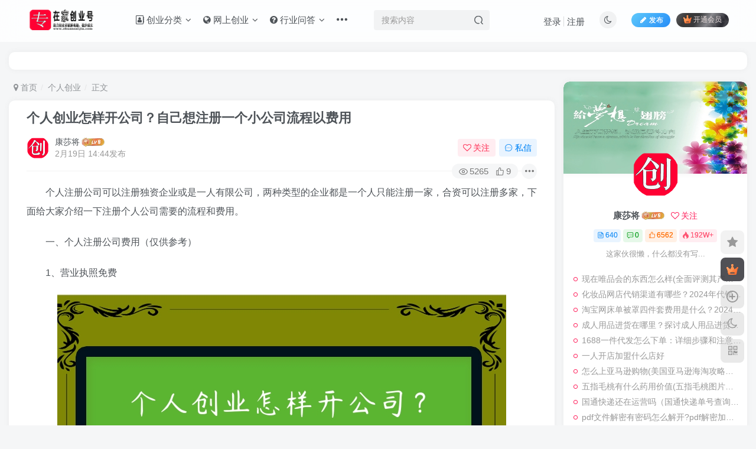

--- FILE ---
content_type: text/html; charset=UTF-8
request_url: https://www.zhuanzaijia.com/gerenchuangye/gpxx.html
body_size: 22766
content:
<!DOCTYPE HTML>
<html lang="zh-Hans">
<head>
	<meta charset="UTF-8">
	<link rel="dns-prefetch" href="//apps.bdimg.com">
	<meta http-equiv="X-UA-Compatible" content="IE=edge,chrome=1">
	<meta name="viewport" content="width=device-width, initial-scale=1.0, user-scalable=0, minimum-scale=1.0, maximum-scale=0.0, viewport-fit=cover">
	<meta http-equiv="Cache-Control" content="no-transform" />
	<meta http-equiv="Cache-Control" content="no-siteapp" />
	<meta name='robots' content='max-image-preview:large' />
<title>个人创业怎样开公司？自己想注册一个小公司流程以费用-专在家创业网</title><meta name="keywords" content="一个人创业,个人创业">
<meta name="description" content="&emsp;&emsp;个人注册公司可以注册独资企业或是一人有限公司，两种类型的企业都是一个人只能注册一家，合资可以注册多家，下面给大家介绍一下注册个人公司需要的流程和费用。&emsp;&emsp;一、个人注册公司费用（仅供参考）&emsp;&emsp;1、营业执照免费&emsp;&amp;ems">
<link rel="canonical" href="https://www.zhuanzaijia.com/gerenchuangye/gpxx.html" />
<style id='wp-img-auto-sizes-contain-inline-css' type='text/css'>
img:is([sizes=auto i],[sizes^="auto," i]){contain-intrinsic-size:3000px 1500px}
/*# sourceURL=wp-img-auto-sizes-contain-inline-css */
</style>
<style id='wp-block-library-inline-css' type='text/css'>
:root{--wp-block-synced-color:#7a00df;--wp-block-synced-color--rgb:122,0,223;--wp-bound-block-color:var(--wp-block-synced-color);--wp-editor-canvas-background:#ddd;--wp-admin-theme-color:#007cba;--wp-admin-theme-color--rgb:0,124,186;--wp-admin-theme-color-darker-10:#006ba1;--wp-admin-theme-color-darker-10--rgb:0,107,160.5;--wp-admin-theme-color-darker-20:#005a87;--wp-admin-theme-color-darker-20--rgb:0,90,135;--wp-admin-border-width-focus:2px}@media (min-resolution:192dpi){:root{--wp-admin-border-width-focus:1.5px}}.wp-element-button{cursor:pointer}:root .has-very-light-gray-background-color{background-color:#eee}:root .has-very-dark-gray-background-color{background-color:#313131}:root .has-very-light-gray-color{color:#eee}:root .has-very-dark-gray-color{color:#313131}:root .has-vivid-green-cyan-to-vivid-cyan-blue-gradient-background{background:linear-gradient(135deg,#00d084,#0693e3)}:root .has-purple-crush-gradient-background{background:linear-gradient(135deg,#34e2e4,#4721fb 50%,#ab1dfe)}:root .has-hazy-dawn-gradient-background{background:linear-gradient(135deg,#faaca8,#dad0ec)}:root .has-subdued-olive-gradient-background{background:linear-gradient(135deg,#fafae1,#67a671)}:root .has-atomic-cream-gradient-background{background:linear-gradient(135deg,#fdd79a,#004a59)}:root .has-nightshade-gradient-background{background:linear-gradient(135deg,#330968,#31cdcf)}:root .has-midnight-gradient-background{background:linear-gradient(135deg,#020381,#2874fc)}:root{--wp--preset--font-size--normal:16px;--wp--preset--font-size--huge:42px}.has-regular-font-size{font-size:1em}.has-larger-font-size{font-size:2.625em}.has-normal-font-size{font-size:var(--wp--preset--font-size--normal)}.has-huge-font-size{font-size:var(--wp--preset--font-size--huge)}.has-text-align-center{text-align:center}.has-text-align-left{text-align:left}.has-text-align-right{text-align:right}.has-fit-text{white-space:nowrap!important}#end-resizable-editor-section{display:none}.aligncenter{clear:both}.items-justified-left{justify-content:flex-start}.items-justified-center{justify-content:center}.items-justified-right{justify-content:flex-end}.items-justified-space-between{justify-content:space-between}.screen-reader-text{border:0;clip-path:inset(50%);height:1px;margin:-1px;overflow:hidden;padding:0;position:absolute;width:1px;word-wrap:normal!important}.screen-reader-text:focus{background-color:#ddd;clip-path:none;color:#444;display:block;font-size:1em;height:auto;left:5px;line-height:normal;padding:15px 23px 14px;text-decoration:none;top:5px;width:auto;z-index:100000}html :where(.has-border-color){border-style:solid}html :where([style*=border-top-color]){border-top-style:solid}html :where([style*=border-right-color]){border-right-style:solid}html :where([style*=border-bottom-color]){border-bottom-style:solid}html :where([style*=border-left-color]){border-left-style:solid}html :where([style*=border-width]){border-style:solid}html :where([style*=border-top-width]){border-top-style:solid}html :where([style*=border-right-width]){border-right-style:solid}html :where([style*=border-bottom-width]){border-bottom-style:solid}html :where([style*=border-left-width]){border-left-style:solid}html :where(img[class*=wp-image-]){height:auto;max-width:100%}:where(figure){margin:0 0 1em}html :where(.is-position-sticky){--wp-admin--admin-bar--position-offset:var(--wp-admin--admin-bar--height,0px)}@media screen and (max-width:600px){html :where(.is-position-sticky){--wp-admin--admin-bar--position-offset:0px}}

/*# sourceURL=wp-block-library-inline-css */
</style><style id='global-styles-inline-css' type='text/css'>
:root{--wp--preset--aspect-ratio--square: 1;--wp--preset--aspect-ratio--4-3: 4/3;--wp--preset--aspect-ratio--3-4: 3/4;--wp--preset--aspect-ratio--3-2: 3/2;--wp--preset--aspect-ratio--2-3: 2/3;--wp--preset--aspect-ratio--16-9: 16/9;--wp--preset--aspect-ratio--9-16: 9/16;--wp--preset--color--black: #000000;--wp--preset--color--cyan-bluish-gray: #abb8c3;--wp--preset--color--white: #ffffff;--wp--preset--color--pale-pink: #f78da7;--wp--preset--color--vivid-red: #cf2e2e;--wp--preset--color--luminous-vivid-orange: #ff6900;--wp--preset--color--luminous-vivid-amber: #fcb900;--wp--preset--color--light-green-cyan: #7bdcb5;--wp--preset--color--vivid-green-cyan: #00d084;--wp--preset--color--pale-cyan-blue: #8ed1fc;--wp--preset--color--vivid-cyan-blue: #0693e3;--wp--preset--color--vivid-purple: #9b51e0;--wp--preset--gradient--vivid-cyan-blue-to-vivid-purple: linear-gradient(135deg,rgb(6,147,227) 0%,rgb(155,81,224) 100%);--wp--preset--gradient--light-green-cyan-to-vivid-green-cyan: linear-gradient(135deg,rgb(122,220,180) 0%,rgb(0,208,130) 100%);--wp--preset--gradient--luminous-vivid-amber-to-luminous-vivid-orange: linear-gradient(135deg,rgb(252,185,0) 0%,rgb(255,105,0) 100%);--wp--preset--gradient--luminous-vivid-orange-to-vivid-red: linear-gradient(135deg,rgb(255,105,0) 0%,rgb(207,46,46) 100%);--wp--preset--gradient--very-light-gray-to-cyan-bluish-gray: linear-gradient(135deg,rgb(238,238,238) 0%,rgb(169,184,195) 100%);--wp--preset--gradient--cool-to-warm-spectrum: linear-gradient(135deg,rgb(74,234,220) 0%,rgb(151,120,209) 20%,rgb(207,42,186) 40%,rgb(238,44,130) 60%,rgb(251,105,98) 80%,rgb(254,248,76) 100%);--wp--preset--gradient--blush-light-purple: linear-gradient(135deg,rgb(255,206,236) 0%,rgb(152,150,240) 100%);--wp--preset--gradient--blush-bordeaux: linear-gradient(135deg,rgb(254,205,165) 0%,rgb(254,45,45) 50%,rgb(107,0,62) 100%);--wp--preset--gradient--luminous-dusk: linear-gradient(135deg,rgb(255,203,112) 0%,rgb(199,81,192) 50%,rgb(65,88,208) 100%);--wp--preset--gradient--pale-ocean: linear-gradient(135deg,rgb(255,245,203) 0%,rgb(182,227,212) 50%,rgb(51,167,181) 100%);--wp--preset--gradient--electric-grass: linear-gradient(135deg,rgb(202,248,128) 0%,rgb(113,206,126) 100%);--wp--preset--gradient--midnight: linear-gradient(135deg,rgb(2,3,129) 0%,rgb(40,116,252) 100%);--wp--preset--font-size--small: 13px;--wp--preset--font-size--medium: 20px;--wp--preset--font-size--large: 36px;--wp--preset--font-size--x-large: 42px;--wp--preset--spacing--20: 0.44rem;--wp--preset--spacing--30: 0.67rem;--wp--preset--spacing--40: 1rem;--wp--preset--spacing--50: 1.5rem;--wp--preset--spacing--60: 2.25rem;--wp--preset--spacing--70: 3.38rem;--wp--preset--spacing--80: 5.06rem;--wp--preset--shadow--natural: 6px 6px 9px rgba(0, 0, 0, 0.2);--wp--preset--shadow--deep: 12px 12px 50px rgba(0, 0, 0, 0.4);--wp--preset--shadow--sharp: 6px 6px 0px rgba(0, 0, 0, 0.2);--wp--preset--shadow--outlined: 6px 6px 0px -3px rgb(255, 255, 255), 6px 6px rgb(0, 0, 0);--wp--preset--shadow--crisp: 6px 6px 0px rgb(0, 0, 0);}:where(.is-layout-flex){gap: 0.5em;}:where(.is-layout-grid){gap: 0.5em;}body .is-layout-flex{display: flex;}.is-layout-flex{flex-wrap: wrap;align-items: center;}.is-layout-flex > :is(*, div){margin: 0;}body .is-layout-grid{display: grid;}.is-layout-grid > :is(*, div){margin: 0;}:where(.wp-block-columns.is-layout-flex){gap: 2em;}:where(.wp-block-columns.is-layout-grid){gap: 2em;}:where(.wp-block-post-template.is-layout-flex){gap: 1.25em;}:where(.wp-block-post-template.is-layout-grid){gap: 1.25em;}.has-black-color{color: var(--wp--preset--color--black) !important;}.has-cyan-bluish-gray-color{color: var(--wp--preset--color--cyan-bluish-gray) !important;}.has-white-color{color: var(--wp--preset--color--white) !important;}.has-pale-pink-color{color: var(--wp--preset--color--pale-pink) !important;}.has-vivid-red-color{color: var(--wp--preset--color--vivid-red) !important;}.has-luminous-vivid-orange-color{color: var(--wp--preset--color--luminous-vivid-orange) !important;}.has-luminous-vivid-amber-color{color: var(--wp--preset--color--luminous-vivid-amber) !important;}.has-light-green-cyan-color{color: var(--wp--preset--color--light-green-cyan) !important;}.has-vivid-green-cyan-color{color: var(--wp--preset--color--vivid-green-cyan) !important;}.has-pale-cyan-blue-color{color: var(--wp--preset--color--pale-cyan-blue) !important;}.has-vivid-cyan-blue-color{color: var(--wp--preset--color--vivid-cyan-blue) !important;}.has-vivid-purple-color{color: var(--wp--preset--color--vivid-purple) !important;}.has-black-background-color{background-color: var(--wp--preset--color--black) !important;}.has-cyan-bluish-gray-background-color{background-color: var(--wp--preset--color--cyan-bluish-gray) !important;}.has-white-background-color{background-color: var(--wp--preset--color--white) !important;}.has-pale-pink-background-color{background-color: var(--wp--preset--color--pale-pink) !important;}.has-vivid-red-background-color{background-color: var(--wp--preset--color--vivid-red) !important;}.has-luminous-vivid-orange-background-color{background-color: var(--wp--preset--color--luminous-vivid-orange) !important;}.has-luminous-vivid-amber-background-color{background-color: var(--wp--preset--color--luminous-vivid-amber) !important;}.has-light-green-cyan-background-color{background-color: var(--wp--preset--color--light-green-cyan) !important;}.has-vivid-green-cyan-background-color{background-color: var(--wp--preset--color--vivid-green-cyan) !important;}.has-pale-cyan-blue-background-color{background-color: var(--wp--preset--color--pale-cyan-blue) !important;}.has-vivid-cyan-blue-background-color{background-color: var(--wp--preset--color--vivid-cyan-blue) !important;}.has-vivid-purple-background-color{background-color: var(--wp--preset--color--vivid-purple) !important;}.has-black-border-color{border-color: var(--wp--preset--color--black) !important;}.has-cyan-bluish-gray-border-color{border-color: var(--wp--preset--color--cyan-bluish-gray) !important;}.has-white-border-color{border-color: var(--wp--preset--color--white) !important;}.has-pale-pink-border-color{border-color: var(--wp--preset--color--pale-pink) !important;}.has-vivid-red-border-color{border-color: var(--wp--preset--color--vivid-red) !important;}.has-luminous-vivid-orange-border-color{border-color: var(--wp--preset--color--luminous-vivid-orange) !important;}.has-luminous-vivid-amber-border-color{border-color: var(--wp--preset--color--luminous-vivid-amber) !important;}.has-light-green-cyan-border-color{border-color: var(--wp--preset--color--light-green-cyan) !important;}.has-vivid-green-cyan-border-color{border-color: var(--wp--preset--color--vivid-green-cyan) !important;}.has-pale-cyan-blue-border-color{border-color: var(--wp--preset--color--pale-cyan-blue) !important;}.has-vivid-cyan-blue-border-color{border-color: var(--wp--preset--color--vivid-cyan-blue) !important;}.has-vivid-purple-border-color{border-color: var(--wp--preset--color--vivid-purple) !important;}.has-vivid-cyan-blue-to-vivid-purple-gradient-background{background: var(--wp--preset--gradient--vivid-cyan-blue-to-vivid-purple) !important;}.has-light-green-cyan-to-vivid-green-cyan-gradient-background{background: var(--wp--preset--gradient--light-green-cyan-to-vivid-green-cyan) !important;}.has-luminous-vivid-amber-to-luminous-vivid-orange-gradient-background{background: var(--wp--preset--gradient--luminous-vivid-amber-to-luminous-vivid-orange) !important;}.has-luminous-vivid-orange-to-vivid-red-gradient-background{background: var(--wp--preset--gradient--luminous-vivid-orange-to-vivid-red) !important;}.has-very-light-gray-to-cyan-bluish-gray-gradient-background{background: var(--wp--preset--gradient--very-light-gray-to-cyan-bluish-gray) !important;}.has-cool-to-warm-spectrum-gradient-background{background: var(--wp--preset--gradient--cool-to-warm-spectrum) !important;}.has-blush-light-purple-gradient-background{background: var(--wp--preset--gradient--blush-light-purple) !important;}.has-blush-bordeaux-gradient-background{background: var(--wp--preset--gradient--blush-bordeaux) !important;}.has-luminous-dusk-gradient-background{background: var(--wp--preset--gradient--luminous-dusk) !important;}.has-pale-ocean-gradient-background{background: var(--wp--preset--gradient--pale-ocean) !important;}.has-electric-grass-gradient-background{background: var(--wp--preset--gradient--electric-grass) !important;}.has-midnight-gradient-background{background: var(--wp--preset--gradient--midnight) !important;}.has-small-font-size{font-size: var(--wp--preset--font-size--small) !important;}.has-medium-font-size{font-size: var(--wp--preset--font-size--medium) !important;}.has-large-font-size{font-size: var(--wp--preset--font-size--large) !important;}.has-x-large-font-size{font-size: var(--wp--preset--font-size--x-large) !important;}
/*# sourceURL=global-styles-inline-css */
</style>

<style id='classic-theme-styles-inline-css' type='text/css'>
/*! This file is auto-generated */
.wp-block-button__link{color:#fff;background-color:#32373c;border-radius:9999px;box-shadow:none;text-decoration:none;padding:calc(.667em + 2px) calc(1.333em + 2px);font-size:1.125em}.wp-block-file__button{background:#32373c;color:#fff;text-decoration:none}
/*# sourceURL=/wp-includes/css/classic-themes.min.css */
</style>
<link rel='stylesheet' id='_bootstrap-css' href='https://www.zhuanzaijia.com/wp-content/themes/zibll/css/bootstrap.min.css?ver=8.4' type='text/css' media='all' />
<link rel='stylesheet' id='_fontawesome-css' href='https://www.zhuanzaijia.com/wp-content/themes/zibll/css/font-awesome.min.css?ver=8.4' type='text/css' media='all' />
<link rel='stylesheet' id='_main-css' href='https://www.zhuanzaijia.com/wp-content/themes/zibll/css/main.min.css?ver=8.4' type='text/css' media='all' />
<link rel='stylesheet' id='_shop-css' href='https://www.zhuanzaijia.com/wp-content/themes/zibll/inc/functions/shop/assets/css/main.min.css?ver=8.4' type='text/css' media='all' />
<script type="text/javascript" src="https://www.zhuanzaijia.com/wp-content/themes/zibll/js/libs/jquery.min.js?ver=8.4" id="jquery-js"></script>
<link rel='shortcut icon' href='http://www.zhuanzaijia.com/logo/favicon.ico'><link rel='icon' href='http://www.zhuanzaijia.com/logo/favicon.ico'><link rel='apple-touch-icon-precomposed' href='http://www.zhuanzaijia.com/logo/zhuomianlogo.png'><meta name='msapplication-TileImage' content='http://www.zhuanzaijia.com/logo/zhuomianlogo.png'><style>body{--theme-color:#ff1856;--focus-shadow-color:rgba(255,24,86,.4);--focus-color-opacity1:rgba(255,24,86,.1);--focus-color-opacity05:rgba(255,24,86,.05);--focus-color-opacity3:rgba(255,24,86,.3);--focus-color-opacity6:rgba(255,24,86,.6);--main-radius:10px;--mian-max-width:1400px;}.enlighter-default .enlighter,.wp-block-zibllblock-enlighter:not(:has(.enlighter)),.enlighter-pre:not(:has(.enlighter)){max-height:400px;overflow-y:auto !important;}.posts-item .item-heading>a {font-weight: bold;color: unset;}.lazyloaded{--lazy-animation: lazy_scale;}@media (max-width:640px) {
		.meta-right .meta-like{
			display: unset !important;
		}
	}</style><meta name='apple-mobile-web-app-title' content='专在家创业网'><meta name="theme-color" content="#FDFCFE"><!--[if IE]><script src="https://www.zhuanzaijia.com/wp-content/themes/zibll/js/libs/html5.min.js"></script><![endif]-->	</head>
<body class="wp-singular post-template-default single single-post postid-2845 single-format-standard wp-theme-zibll white-theme nav-fixed site-layout-2">
		<div style="position: fixed;z-index: -999;left: -5000%;"><img src="http://www.zhuanzaijia.com/wp-content/uploads/2022/01/46ba5f488c50-scaled.jpg" alt="个人创业怎样开公司？自己想注册一个小公司流程以费用-专在家创业网"></div>	<header class="header header-layout-2 scroll-down-hide"><nav class="navbar navbar-top center">
            <div class="container-fluid container-header"><div class="navbar-header">
			<div class="navbar-brand"><a class="navbar-logo" href="https://www.zhuanzaijia.com"><img src="http://www.zhuanzaijia.com/logo/zhuanzaijia.png" switch-src="http://www.zhuanzaijia.com/logo/zhuanzaijiayejian.png" alt="专在家创业网-为创业人提供原创实战经验和避坑指南" >
			</a></div>
			<button type="button" data-toggle-class="mobile-navbar-show" data-target="body" class="navbar-toggle"><i class="em12 css-icon i-menu"><i></i></i></button><a class="main-search-btn navbar-toggle" href="javascript:;"><svg class="icon" aria-hidden="true"><use xlink:href="#icon-search"></use></svg></a>
		</div>  <div class="collapse navbar-collapse"><ul class="nav navbar-nav"><li id="menu-item-192" class="menu-item menu-item-type-custom menu-item-object-custom menu-item-has-children menu-item-192"><a href="#"><i class="fa fa-address-book-o" aria-hidden="true"> 创业分类</i></a>
<ul class="sub-menu">
	<li id="menu-item-16" class="menu-item menu-item-type-taxonomy menu-item-object-category menu-item-16"><a href="https://www.zhuanzaijia.com/xiaobenchuangye">小本创业</a></li>
	<li id="menu-item-12" class="menu-item menu-item-type-taxonomy menu-item-object-category menu-item-12"><a href="https://www.zhuanzaijia.com/nongcunchuangye">农村创业</a></li>
	<li id="menu-item-11" class="menu-item menu-item-type-taxonomy menu-item-object-category current-post-ancestor current-menu-parent current-post-parent menu-item-11"><a href="https://www.zhuanzaijia.com/gerenchuangye">个人创业</a></li>
	<li id="menu-item-15" class="menu-item menu-item-type-taxonomy menu-item-object-category menu-item-15"><a href="https://www.zhuanzaijia.com/st">实体创业</a></li>
</ul>
</li>
<li id="menu-item-19" class="menu-item menu-item-type-taxonomy menu-item-object-category menu-item-has-children menu-item-19"><a href="https://www.zhuanzaijia.com/wangshangchuangye"><i class="fa fa-globe" aria-hidden="true"> 网上创业</i></a>
<ul class="sub-menu">
	<li id="menu-item-1290" class="menu-item menu-item-type-taxonomy menu-item-object-category menu-item-1290"><a href="https://www.zhuanzaijia.com/yl">引流推广</a></li>
	<li id="menu-item-17" class="menu-item menu-item-type-taxonomy menu-item-object-category menu-item-17"><a href="https://www.zhuanzaijia.com/touzichuangye">投资创业</a></li>
</ul>
</li>
<li id="menu-item-13" class="menu-item menu-item-type-taxonomy menu-item-object-category menu-item-has-children menu-item-13"><a href="https://www.zhuanzaijia.com/wd"><i class="fa fa-question-circle" aria-hidden="true"> 行业问答</i></a>
<ul class="sub-menu">
	<li id="menu-item-1715" class="menu-item menu-item-type-taxonomy menu-item-object-category menu-item-1715"><a href="https://www.zhuanzaijia.com/wd/wzyy">网站运营</a></li>
</ul>
</li>
<li id="menu-item-14" class="menu-item menu-item-type-taxonomy menu-item-object-category menu-item-14"><a href="https://www.zhuanzaijia.com/chuangyexiangmu"><i class="fa fa-list" aria-hidden="true"> 创业项目</i></a></li>
<li id="menu-item-18" class="menu-item menu-item-type-taxonomy menu-item-object-category menu-item-18"><a href="https://www.zhuanzaijia.com/news"><i class="fa fa-envelope" aria-hidden="true"> 网友投稿</i></a></li>
<li id="menu-item-48036" class="menu-item menu-item-type-taxonomy menu-item-object-category menu-item-48036"><a href="https://www.zhuanzaijia.com/ycnews">原创经验</a></li>
</ul><form method="get" class="navbar-form navbar-left hover-show" action="https://www.zhuanzaijia.com/"><div class="form-group relative dropdown"><input type="text" class="form-control search-input focus-show" name="s" placeholder="搜索内容"><div class="abs-right muted-3-color"><button type="submit" tabindex="3" class="null"><svg class="icon" aria-hidden="true"><use xlink:href="#icon-search"></use></svg></button></div><div class=" lazyload" remote-box="https://www.zhuanzaijia.com/wp-admin/admin-ajax.php?action=menu_search" lazyload-action="ias"> </div></div></form><div class="navbar-form navbar-right hide show-nav-but" style="margin-right:-10px;"><a data-toggle-class data-target=".nav.navbar-nav" href="javascript:;" class="but"><svg class="" aria-hidden="true" data-viewBox="0 0 1024 1024" viewBox="0 0 1024 1024"><use xlink:href="#icon-menu_2"></use></svg></a></div><div class="navbar-form navbar-right navbar-but"><a rel="nofollow" class="newadd-btns but nowave jb-blue radius btn-newadd" href="https://www.zhuanzaijia.com/newposts"><i class="fa fa-fw fa-pencil"></i>发布</a><span class="hover-show inline-block"><a class="signin-loader but jb-red radius payvip-icon ml10" href="javascript:;"><svg class="em12 mr3" aria-hidden="true" data-viewBox="0 0 1024 1024" viewBox="0 0 1024 1024"><use xlink:href="#icon-vip_1"></use></svg>开通会员</a><div class="sub-menu hover-show-con sub-vip-card"><div class="vip-card pointer level-1 vip-theme1 signin-loader" vip-level="1">
    <div class="abs-center vip-baicon"><img  class="lazyload img-icon " src="https://www.zhuanzaijia.com/wp-content/themes/zibll/img/thumbnail-null.svg" data-src="http://www.zhuanzaijia.com/wp-content/themes/zibll/img/vip-1.svg" title="VIP会员" alt="VIP会员"></div><div class="vip-img abs-right"><img  class="lazyload img-icon " src="https://www.zhuanzaijia.com/wp-content/themes/zibll/img/thumbnail-null.svg" data-src="http://www.zhuanzaijia.com/wp-content/themes/zibll/img/vip-1.svg" title="VIP会员" alt="VIP会员"></div><div class="relative"><div class="vip-name mb10"><span class="mr6"><img  class="lazyload img-icon " src="https://www.zhuanzaijia.com/wp-content/themes/zibll/img/thumbnail-null.svg" data-src="http://www.zhuanzaijia.com/wp-content/themes/zibll/img/vip-1.svg" title="VIP会员" alt="VIP会员"></span>开通VIP会员</div><ul class="mb10 relative"><li>全站资源折扣购买</li>
<li>部分内容免费阅读</li>
<li>一对一技术指导</li>
<li>每天VIP免费资源可以下载20个</li></ul><a class="but jb-blue radius payvip-button" href="javascript:;">开通VIP会员</a></div>
    </div><div class="vip-card pointer level-2 vip-theme2 signin-loader" vip-level="2">
    <div class="abs-center vip-baicon"><img  class="lazyload img-icon " src="https://www.zhuanzaijia.com/wp-content/themes/zibll/img/thumbnail-null.svg" data-src="http://www.zhuanzaijia.com/wp-content/themes/zibll/img/vip-2.svg" title="代理会员" alt="代理会员"></div><div class="vip-img abs-right"><img  class="lazyload img-icon " src="https://www.zhuanzaijia.com/wp-content/themes/zibll/img/thumbnail-null.svg" data-src="http://www.zhuanzaijia.com/wp-content/themes/zibll/img/vip-2.svg" title="代理会员" alt="代理会员"></div><div class="relative"><div class="vip-name mb10"><span class="mr6"><img  class="lazyload img-icon " src="https://www.zhuanzaijia.com/wp-content/themes/zibll/img/thumbnail-null.svg" data-src="http://www.zhuanzaijia.com/wp-content/themes/zibll/img/vip-2.svg" title="代理会员" alt="代理会员"></span>开通代理会员</div><ul class="mb10 relative"><li>全站资源折扣购买</li>
<li>部分内容免费阅读</li>
<li>下载资源、图片资源、视频资源没有任何次数</li>
<li>一对一技术指导</li></ul><a class="but jb-blue radius payvip-button" href="javascript:;">开通代理会员</a></div>
    </div></div></span></div><div class="navbar-form navbar-right"><a href="javascript:;" class="toggle-theme toggle-radius"><i class="fa fa-toggle-theme"></i></a></div><div class="navbar-form navbar-right navbar-text">
					<ul class="list-inline splitters relative">
						<li><a href="javascript:;" class="signin-loader">登录</a></li><li><a href="javascript:;" class="signup-loader">注册</a></li>
					</ul>
				</div></div></div>
        </nav></header><div class="mobile-header">
            <nav  class="mobile-navbar visible-xs-block scroll-y mini-scrollbar top"><div class="flex jsb ac mb20">
            <div class="navbar-logo"><img src="http://www.zhuanzaijia.com/logo/zhuanzaijia.png" switch-src="http://www.zhuanzaijia.com/logo/zhuanzaijiayejian.png" alt="专在家创业网" ></div>
            <button type="button" data-toggle-class="mobile-navbar-show" data-target="body" class="close"><svg class="ic-close" aria-hidden="true"><use xlink:href="#icon-close"></use></svg></button>
        </div><a href="javascript:;" class="toggle-theme toggle-radius"><i class="fa fa-toggle-theme"></i></a><ul class="mobile-menus theme-box"><li class="menu-item menu-item-type-custom menu-item-object-custom menu-item-has-children menu-item-192"><a href="#"><i class="fa fa-address-book-o" aria-hidden="true"> 创业分类</i></a>
<ul class="sub-menu">
	<li class="menu-item menu-item-type-taxonomy menu-item-object-category menu-item-16"><a href="https://www.zhuanzaijia.com/xiaobenchuangye">小本创业</a></li>
	<li class="menu-item menu-item-type-taxonomy menu-item-object-category menu-item-12"><a href="https://www.zhuanzaijia.com/nongcunchuangye">农村创业</a></li>
	<li class="menu-item menu-item-type-taxonomy menu-item-object-category current-post-ancestor current-menu-parent current-post-parent menu-item-11"><a href="https://www.zhuanzaijia.com/gerenchuangye">个人创业</a></li>
	<li class="menu-item menu-item-type-taxonomy menu-item-object-category menu-item-15"><a href="https://www.zhuanzaijia.com/st">实体创业</a></li>
</ul>
</li>
<li class="menu-item menu-item-type-taxonomy menu-item-object-category menu-item-has-children menu-item-19"><a href="https://www.zhuanzaijia.com/wangshangchuangye"><i class="fa fa-globe" aria-hidden="true"> 网上创业</i></a>
<ul class="sub-menu">
	<li class="menu-item menu-item-type-taxonomy menu-item-object-category menu-item-1290"><a href="https://www.zhuanzaijia.com/yl">引流推广</a></li>
	<li class="menu-item menu-item-type-taxonomy menu-item-object-category menu-item-17"><a href="https://www.zhuanzaijia.com/touzichuangye">投资创业</a></li>
</ul>
</li>
<li class="menu-item menu-item-type-taxonomy menu-item-object-category menu-item-has-children menu-item-13"><a href="https://www.zhuanzaijia.com/wd"><i class="fa fa-question-circle" aria-hidden="true"> 行业问答</i></a>
<ul class="sub-menu">
	<li class="menu-item menu-item-type-taxonomy menu-item-object-category menu-item-1715"><a href="https://www.zhuanzaijia.com/wd/wzyy">网站运营</a></li>
</ul>
</li>
<li class="menu-item menu-item-type-taxonomy menu-item-object-category menu-item-14"><a href="https://www.zhuanzaijia.com/chuangyexiangmu"><i class="fa fa-list" aria-hidden="true"> 创业项目</i></a></li>
<li class="menu-item menu-item-type-taxonomy menu-item-object-category menu-item-18"><a href="https://www.zhuanzaijia.com/news"><i class="fa fa-envelope" aria-hidden="true"> 网友投稿</i></a></li>
<li class="menu-item menu-item-type-taxonomy menu-item-object-category menu-item-48036"><a href="https://www.zhuanzaijia.com/ycnews">原创经验</a></li>
</ul><div class="posts-nav-box" data-title="文章目录"></div><div class="sub-user-box"><div class="text-center"><div><a class="em09 signin-loader but jb-red radius4 payvip-icon btn-block mt10" href="javascript:;"><svg class="em12 mr10" aria-hidden="true" data-viewBox="0 0 1024 1024" viewBox="0 0 1024 1024"><use xlink:href="#icon-vip_1"></use></svg>开通会员 尊享会员权益</a></div><div class="flex jsa header-user-href"><a href="javascript:;" class="signin-loader"><div class="badg mb6 toggle-radius c-blue"><svg class="icon" aria-hidden="true" data-viewBox="50 0 924 924" viewBox="50 0 924 924"><use xlink:href="#icon-user"></use></svg></div><div class="c-blue">登录</div></a><a href="javascript:;" class="signup-loader"><div class="badg mb6 toggle-radius c-green"><svg class="icon" aria-hidden="true"><use xlink:href="#icon-signup"></use></svg></div><div class="c-green">注册</div></a><a target="_blank" rel="nofollow" href="https://www.zhuanzaijia.com/user-sign?tab=resetpassword&redirect_to=https://www.zhuanzaijia.com/gerenchuangye/gpxx.html"><div class="badg mb6 toggle-radius c-purple"><svg class="icon" aria-hidden="true"><use xlink:href="#icon-user_rp"></use></svg></div><div class="c-purple">找回密码</div></a></div></div></div><div class="mobile-nav-widget"></div></nav><div class="fixed-body" data-toggle-class="mobile-navbar-show" data-target="body"></div></div><div class="container fluid-widget"><div class="zibadc single-adc single-adc-widget mb20 adc-pc zib-widget"><div class="_bw57nbwei6k"></div>
    <script type="text/javascript">
        (window.slotbydup = window.slotbydup || []).push({
            id: "u6730478",
            container: "_bw57nbwei6k",
            async: true
        });
    </script>
    <!-- 多条广告如下脚本只需引入一次 -->
    <script type="text/javascript" src="//cpro.baidustatic.com/cpro/ui/cm.js" async="async" defer="defer" >
    </script></div></div><main role="main" class="container">
    <div class="content-wrap">
        <div class="content-layout">
            <ul class="breadcrumb">
		<li><a href="https://www.zhuanzaijia.com"><i class="fa fa-map-marker"></i> 首页</a></li><li>
		<a href="https://www.zhuanzaijia.com/gerenchuangye">个人创业</a> </li><li> 正文</li></ul><article class="article main-bg theme-box box-body radius8 main-shadow"><div class="article-header theme-box clearfix relative"><h1 class="article-title"> <a href="https://www.zhuanzaijia.com/gerenchuangye/gpxx.html">个人创业怎样开公司？自己想注册一个小公司流程以费用</a></h1><div class="article-avatar"><div class="user-info flex ac article-avatar"><a href="https://www.zhuanzaijia.com/author/13"><span class="avatar-img"><img alt="康莎将的头像-专在家创业网" src="http://www.zhuanzaijia.com/logo/zhuomianlogo.png" data-src="//www.zhuanzaijia.com/logo/zhuomianlogo.png" class="lazyload avatar avatar-id-13"></span></a><div class="user-right flex flex1 ac jsb ml10"><div class="flex1"><name class="flex ac flex1"><a class="display-name text-ellipsis " href="https://www.zhuanzaijia.com/author/13">康莎将</a><img  class="lazyload img-icon ml3" src="https://www.zhuanzaijia.com/wp-content/themes/zibll/img/thumbnail-null.svg" data-src="http://www.zhuanzaijia.com/wp-content/themes/zibll/img/user-level-6.png" data-toggle="tooltip" title="LV6" alt="等级-LV6-专在家创业网"></name><div class="px12-sm muted-2-color text-ellipsis"><span data-toggle="tooltip" data-placement="bottom" title="2022年02月19日 14:44发布">2月19日 14:44发布</span></div></div><div class="flex0 user-action"><a href="javascript:;" class="px12-sm ml10 follow but c-red signin-loader" data-pid="13"><count><i class="fa fa-heart-o mr3" aria-hidden="true"></i>关注</count></a><a class="signin-loader ml6 but c-blue px12-sm" href="javascript:;"><svg class="icon" aria-hidden="true"><use xlink:href="#icon-private"></use></svg>私信</a></div></div></div><div class="relative"><i class="line-form-line"></i><div class="flex ac single-metabox abs-right"><div class="post-metas"><item class="meta-view"><svg class="icon" aria-hidden="true"><use xlink:href="#icon-view"></use></svg>5265</item><item class="meta-like"><svg class="icon" aria-hidden="true"><use xlink:href="#icon-like"></use></svg>9</item></div><div class="clearfix ml6"><div class="dropdown more-dropup pull-right"><a href="javascript:;" class="but cir post-drop-meta" data-toggle="dropdown"><svg class="icon" aria-hidden="true"><use xlink:href="#icon-menu_2"></use></svg></a><ul class="dropdown-menu"><li><a mobile-bottom="true" data-height="320" data-remote="https://www.zhuanzaijia.com/wp-admin/admin-ajax.php?url=https%3A%2F%2Fwww.zhuanzaijia.com%2Fgerenchuangye%2Fgpxx.html&#038;user_id=13&#038;_wpnonce=8941d40324&#038;action=report_modal" class="" href="javascript:;" data-toggle="RefreshModal"><i class="fa fa-exclamation-triangle mr6 fa-fw c-red"></i>举报内容</a></li></ul></div></div></div></div></div></div>    <div class="article-content">
                        <div data-nav="posts"class="theme-box wp-posts-content">
            <div class="zibadc single-adc single-adc-1 adc-pc"><div class="_dc8gqagiygs"></div>
    <script type="text/javascript">
        (window.slotbydup = window.slotbydup || []).push({
            id: "u6734925",
            container: "_dc8gqagiygs",
            async: true
        });
    </script>
    <!-- 多条广告如下脚本只需引入一次 -->
    <script type="text/javascript" src="//cpro.baidustatic.com/cpro/ui/cm.js" async="async" defer="defer" >
    </script>
</div><p>
	&emsp;&emsp;个人注册公司可以注册独资企业或是一人有限公司，两种类型的企业都是一个人只能注册一家，合资可以注册多家，下面给大家介绍一下注册个人公司需要的流程和费用。
</p>
<p>
	&emsp;&emsp;一、个人注册公司费用（仅供参考）
</p>
<p>
	&emsp;&emsp;1、营业执照免费
</p><p style='text-align:center!important;text-indent:0!important;padding:0!important'><img alt="图片[1]-个人创业怎样开公司？自己想注册一个小公司流程以费用-专在家创业网" class='wpac'  src='https://www.zhuanzaijia.com/wpac/2845.jpg?ver=1645253053' title='个人创业怎样开公司？自己想注册一个小公司流程以费用' alt='个人创业怎样开公司？自己想注册一个小公司流程以费用' /></p>
<p>
	&emsp;&emsp;2、篆刻印章费用：费用一般是几百，不同地区会有价格上的差异；
</p>
<p>
	&emsp;&emsp;3、银行开设基本户（200-1000不等）
</p>
<p>
	&emsp;&emsp;4、核定税种（金税盘480元、U棒50元）
</p>
<p>
	&emsp;&emsp;二、个人注册公司流程
</p>
<p>
	&emsp;&emsp;1、核名：到工商局去领取一张“企业(字号)名称预先核准申请表”，填写你准备取的公司名称，由工商局上网(工商局内部网)检索是否有重名，如果没有重名，就可以使用这个名称，就会核发一张“企业(字号)名称预先核准通知书”。
</p>
<p>
	&emsp;&emsp;2、租房：去专门的写字楼租一间办公室。租房后要签订租房合同，并到房管局备案。
</p>
<p>
	&emsp;&emsp;3、编写“公司章程”：章程需要由所有股东签名。
</p>
<p>
	&emsp;&emsp;4、办理公司注册登记手续：
</p>
<p>
	&emsp;&emsp;到工商局领取公司设立登记的各种表格，包括设立登记申请表、股东(发起人)名单、董事经理监理情况、法人代表登记表、指定代表或委托代理人登记表。填好后，连同核名通知、公司章程、房租合同、房产证复印件一起交给工商局。大概15个工作日后可领取执照。当然，现在很多地方都已实现全程电子化，可以在网上办理相关手续。
</p>
<p>
	&emsp;&emsp;5、凭营业执照，到公安局指定的刻章公司，去刻公章、财务章。后面步骤中，均需要用到公章或财务章。
</p>
<p>
	&emsp;&emsp;6、办理税务报到：
</p>
<p>
	&emsp;&emsp;领取执照后，30日内到当地税务局申办理税务报到。
</p>
<p>
	&emsp;&emsp;7、去银行开基本户：
</p>
<p>
	&emsp;&emsp;凭营业执照，去银行开立基本账号。
</p>
<p>
	&emsp;&emsp;这就是注册个人公司的流程和需要的费用，现在上海注册公司的费用和门槛已经很低了，有需要注册公司的创业应该趁早注册了个人注册公司最大的优势就是经营灵活，不需要开股东大会等等，自己可以快速的决策。注册外资公司｜上海注册公司加急【三天】</p>
<div class="zibadc single-adc single-adc-2 adc-pc"><div class="_zslubx4gpe"></div>
    <script type="text/javascript">
        (window.slotbydup = window.slotbydup || []).push({
            id: "u6732465",
            container: "_zslubx4gpe",
            async: true
        });
    </script>
    <!-- 多条广告如下脚本只需引入一次 -->
    <script type="text/javascript" src="//cpro.baidustatic.com/cpro/ui/cm.js" async="async" defer="defer" >
    </script>
</div>                    </div>
        <div class="em09 muted-3-color"><div><span>©</span> 版权声明</div><div class="posts-copyright"><fieldset style=" border: 1.5px dashed #008cff; padding: 8px; border-radius: 5px; line-height: 2em;font-weight: 700;color: var(--key-color);background-color: var(--body-bg-color);">
      <legend align="center" style=" margin-bottom: -2px;width: 30%;text-align: center; background-color: #008cff; border-radius: 999px; background-image: linear-gradient(to right, #FFCC99, #FF99CC);border: 1.5px dashed #008cff;">
        版权声明
      </legend>
      <span style="color: #3333ff"><span style="color: #09ace2; font-size: 18px"><strong></strong></span></span>
<span class="btn-info btn-xs">温馨提示</span>本站文章有人工和AI两种，AI文章均有【创业号AI智能】通过 AI 工具匹配关键字智能整合而成，仅供参考，专在家创业网不对内容的真实、准确、完整作任何形式的承诺。</br>
<br><span class="btn-info btn-xs">1</span>本文内容以及图片均由互联网用户自发贡献，该文观点仅代表作者本人行为。作者内容不构成任何投资建议，网友创业投资需谨慎！<br>
<span class="btn-info btn-xs">2</span>专在家创业网仅提供信息存储空间服务，不拥有所有权，不承担相关法律责任。如发现本站有涉嫌抄袭侵权/违法违规的内容， 请发送邮件至1461314457@qq.com 举报，一经查实，本站将立刻删除。</br>
    </fieldset></div></div><div class="text-center theme-box muted-3-color box-body separator em09">THE END</div><div class="theme-box article-tags"><a class="but ml6 radius c-blue" title="查看更多分类文章" href="https://www.zhuanzaijia.com/gerenchuangye"><i class="fa fa-folder-open-o" aria-hidden="true"></i>个人创业</a><br><a href="https://www.zhuanzaijia.com/tag/yigerenchuangye" title="查看此标签更多文章" class="but ml6 radius"># 一个人创业</a></div>    </div>
    <div class="text-center muted-3-color box-body em09">喜欢就支持一下吧</div><div class="text-center post-actions"><a href="javascript:;" data-action="like" class="action action-like" data-pid="2845"><svg class="icon" aria-hidden="true"><use xlink:href="#icon-like"></use></svg><text>点赞</text><count>9</count></a><span class="hover-show dropup action action-share">
        <svg class="icon" aria-hidden="true"><use xlink:href="#icon-share"></use></svg><text>分享</text><div class="zib-widget hover-show-con share-button dropdown-menu"><div><a rel="nofollow" class="share-btn qzone"  target="_blank" title="QQ空间" href="https://sns.qzone.qq.com/cgi-bin/qzshare/cgi_qzshare_onekey?url=https://www.zhuanzaijia.com/gerenchuangye/gpxx.html&#38;title=个人创业怎样开公司？自己想注册一个小公司流程以费用-专在家创业网&#38;pics=http://www.zhuanzaijia.com/wp-content/uploads/2022/01/46ba5f488c50-scaled.jpg&#38;summary=&emsp;&emsp;个人注册公司可以注册独资企业或是一人有限公司，两种类型的企业都是一个人只能注册一家，合资可以注册多家，下面给大家介绍一下注册个人公司需要的流程和费用。&emsp;&emsp;一、个人注册公司费用（仅供参考）&emsp;&emsp;1、营业执照免费&emsp;&ems"><icon><svg class="icon" aria-hidden="true"><use xlink:href="#icon-qzone-color"></use></svg></icon><text>QQ空间<text></a><a rel="nofollow" class="share-btn weibo"  target="_blank" title="微博" href="https://service.weibo.com/share/share.php?url=https://www.zhuanzaijia.com/gerenchuangye/gpxx.html&#38;title=个人创业怎样开公司？自己想注册一个小公司流程以费用-专在家创业网&#38;pic=http://www.zhuanzaijia.com/wp-content/uploads/2022/01/46ba5f488c50-scaled.jpg&#38;searchPic=false"><icon><svg class="icon" aria-hidden="true"><use xlink:href="#icon-weibo-color"></use></svg></icon><text>微博<text></a><a rel="nofollow" class="share-btn qq"  target="_blank" title="QQ好友" href="https://connect.qq.com/widget/shareqq/index.html?url=https://www.zhuanzaijia.com/gerenchuangye/gpxx.html&#38;title=个人创业怎样开公司？自己想注册一个小公司流程以费用-专在家创业网&#38;pics=http://www.zhuanzaijia.com/wp-content/uploads/2022/01/46ba5f488c50-scaled.jpg&#38;desc=&emsp;&emsp;个人注册公司可以注册独资企业或是一人有限公司，两种类型的企业都是一个人只能注册一家，合资可以注册多家，下面给大家介绍一下注册个人公司需要的流程和费用。&emsp;&emsp;一、个人注册公司费用（仅供参考）&emsp;&emsp;1、营业执照免费&emsp;&ems"><icon><svg class="icon" aria-hidden="true"><use xlink:href="#icon-qq-color"></use></svg></icon><text>QQ好友<text></a><a rel="nofollow" class="share-btn poster" poster-share="2845" title="海报分享" href="javascript:;"><icon><svg class="icon" aria-hidden="true"><use xlink:href="#icon-poster-color"></use></svg></icon><text>海报分享<text></a><a rel="nofollow" class="share-btn copy" data-clipboard-text="https://www.zhuanzaijia.com/gerenchuangye/gpxx.html" data-clipboard-tag="链接" title="复制链接" href="javascript:;"><icon><svg class="icon" aria-hidden="true"><use xlink:href="#icon-copy-color"></use></svg></icon><text>复制链接<text></a></div></div></span><a href="javascript:;" class="action action-favorite signin-loader" data-pid="2845"><svg class="icon" aria-hidden="true"><use xlink:href="#icon-favorite"></use></svg><text>收藏</text><count></count></a></div></article><div class="user-card zib-widget author">
        <div class="card-content mt10 relative">
            <div class="user-content">
                
                <div class="user-avatar"><a href="https://www.zhuanzaijia.com/author/13"><span class="avatar-img avatar-lg"><img alt="康莎将的头像-专在家创业网" src="http://www.zhuanzaijia.com/logo/zhuomianlogo.png" data-src="//www.zhuanzaijia.com/logo/zhuomianlogo.png" class="lazyload avatar avatar-id-13"></span></a></div>
                <div class="user-info mt20 mb10">
                    <div class="user-name flex jc"><name class="flex1 flex ac"><a class="display-name text-ellipsis " href="https://www.zhuanzaijia.com/author/13">康莎将</a><img  class="lazyload img-icon ml3" src="https://www.zhuanzaijia.com/wp-content/themes/zibll/img/thumbnail-null.svg" data-src="http://www.zhuanzaijia.com/wp-content/themes/zibll/img/user-level-6.png" data-toggle="tooltip" title="LV6" alt="等级-LV6-专在家创业网"><a href="javascript:;" class="focus-color ml10 follow flex0 signin-loader" data-pid="13"><count><i class="fa fa-heart-o mr3" aria-hidden="true"></i>关注</count></a></name></div>
                    <div class="author-tag mt10 mini-scrollbar"><a class="but c-blue tag-posts" data-toggle="tooltip" title="共640篇文章" href="https://www.zhuanzaijia.com/author/13"><svg class="icon" aria-hidden="true"><use xlink:href="#icon-post"></use></svg>640</a><a class="but c-green tag-comment" data-toggle="tooltip" title="共0条评论" href="https://www.zhuanzaijia.com/author/13?tab=comment"><svg class="icon" aria-hidden="true"><use xlink:href="#icon-comment"></use></svg>0</a><span class="badg c-yellow tag-like" data-toggle="tooltip" title="获得6562个点赞"><svg class="icon" aria-hidden="true"><use xlink:href="#icon-like"></use></svg>6562</span><span class="badg c-red tag-view" data-toggle="tooltip" title="人气值 192W+"><svg class="icon" aria-hidden="true"><use xlink:href="#icon-hot"></use></svg>192W+</span></div>
                    <div class="user-desc mt10 muted-2-color em09">这家伙很懒，什么都没有写...</div>
                    
                </div>
            </div>
            <div class="swiper-container more-posts swiper-scroll"><div class="swiper-wrapper"><div class="swiper-slide mr10"><a href="https://www.zhuanzaijia.com/wd/dlsrql.html"><div class="graphic hover-zoom-img em09 style-3" style="padding-bottom: 70%!important;"><img class="fit-cover lazyload" data-src="https://www.zhuanzaijia.com/wp-content/uploads/2023/03/31c800042bcbd22e3393noop.image_.jpeg" src="https://www.zhuanzaijia.com/wp-content/themes/zibll/img/thumbnail.svg" alt="大量私人情侣网站（国内外国际情侣交友网站大全）-专在家创业网"><div class="abs-center left-bottom graphic-text text-ellipsis">大量私人情侣网站（国内外国际情侣交友网站大全）</div><div class="abs-center left-bottom graphic-text"><div class="em09 opacity8">大量私人情侣网站（国内外国际情侣交友网站大全）</div><div class="px12 opacity8 mt6"><item>3月30日 21:23</item><item class="pull-right"><svg class="icon" aria-hidden="true"><use xlink:href="#icon-view"></use></svg> 3.5W+</item></div></div></div></a></div><div class="swiper-slide mr10"><a href="https://www.zhuanzaijia.com/xiaobenchuangye/zkh.html"><div class="graphic hover-zoom-img em09 style-3" style="padding-bottom: 70%!important;"><img class="fit-cover lazyload" data-src="https://www.zhuanzaijia.com/wp-content/uploads/2022/03/9b7bd1d2-a6a4-4819-b0f6-846ce9e110cb-700x466.jpg" src="https://www.zhuanzaijia.com/wp-content/themes/zibll/img/thumbnail.svg" alt="00后没学历最吃香的职业（7个适合00后的工作没学历）-专在家创业网"><div class="abs-center left-bottom graphic-text text-ellipsis">00后没学历最吃香的职业（7个适合00后的工作没学历）</div><div class="abs-center left-bottom graphic-text"><div class="em09 opacity8">00后没学历最吃香的职业（7个适合00后的工作没学历）</div><div class="px12 opacity8 mt6"><item>3月18日 06:57</item><item class="pull-right"><svg class="icon" aria-hidden="true"><use xlink:href="#icon-view"></use></svg> 1.6W+</item></div></div></div></a></div><div class="swiper-slide mr10"><a href="https://www.zhuanzaijia.com/xiaobenchuangye/jxqv.html"><div class="graphic hover-zoom-img em09 style-3" style="padding-bottom: 70%!important;"><img class="fit-cover lazyload" data-src="https://www.zhuanzaijia.com/wp-content/uploads/2021/12/12a576a2987e.jpg" src="https://www.zhuanzaijia.com/wp-content/themes/zibll/img/thumbnail.svg" alt="废旧轮胎回收前景如何？废旧轮胎加工与销路-专在家创业网"><div class="abs-center left-bottom graphic-text text-ellipsis">废旧轮胎回收前景如何？废旧轮胎加工与销路</div><div class="abs-center left-bottom graphic-text"><div class="em09 opacity8">废旧轮胎回收前景如何？废旧轮胎加工与销路</div><div class="px12 opacity8 mt6"><item>3月29日 23:15</item><item class="pull-right"><svg class="icon" aria-hidden="true"><use xlink:href="#icon-view"></use></svg> 1.5W+</item></div></div></div></a></div><div class="swiper-slide mr10"><a href="https://www.zhuanzaijia.com/xiaobenchuangye/sdkxdx-2.html"><div class="graphic hover-zoom-img em09 style-3" style="padding-bottom: 70%!important;"><img class="fit-cover lazyload" data-src="http://www.zhuanzaijia.com/wp-content/uploads/2022/02/81123fde1305.jpg" src="https://www.zhuanzaijia.com/wp-content/themes/zibll/img/thumbnail.svg" alt="适合45至55岁创业者的10个生意项目大盘点-专在家创业网"><div class="abs-center left-bottom graphic-text text-ellipsis">适合45至55岁创业者的10个生意项目大盘点</div><div class="abs-center left-bottom graphic-text"><div class="em09 opacity8">适合45至55岁创业者的10个生意项目大盘点</div><div class="px12 opacity8 mt6"><item>9月7日 22:14</item><item class="pull-right"><svg class="icon" aria-hidden="true"><use xlink:href="#icon-view"></use></svg> 7966</item></div></div></div></a></div><div class="swiper-slide mr10"><a href="https://www.zhuanzaijia.com/news/cnsjxs.html"><div class="graphic hover-zoom-img em09 style-3" style="padding-bottom: 70%!important;"><img class="fit-cover lazyload" data-src="https://www.zhuanzaijia.com/wp-content/uploads/2022/12/c8fc7be4-5ef1-44d9-b524-2bb233ddf0aenoop.image_.jpeg" src="https://www.zhuanzaijia.com/wp-content/themes/zibll/img/thumbnail.svg" alt="日用百货在哪里进货便宜？百货店进货渠道分享-专在家创业网"><div class="abs-center left-bottom graphic-text text-ellipsis">日用百货在哪里进货便宜？百货店进货渠道分享</div><div class="abs-center left-bottom graphic-text"><div class="em09 opacity8">日用百货在哪里进货便宜？百货店进货渠道分享</div><div class="px12 opacity8 mt6"><item>12月5日 23:14</item><item class="pull-right"><svg class="icon" aria-hidden="true"><use xlink:href="#icon-view"></use></svg> 7391</item></div></div></div></a></div><div class="swiper-slide mr10"><a href="https://www.zhuanzaijia.com/chuangyexiangmu/cwvd.html"><div class="graphic hover-zoom-img em09 style-3" style="padding-bottom: 70%!important;"><img class="fit-cover lazyload" data-src="http://www.zhuanzaijia.com/wp-content/uploads/2022/02/5baa0aa7a528.jpg" src="https://www.zhuanzaijia.com/wp-content/themes/zibll/img/thumbnail.svg" alt="光伏电站安装成本以及运维成本-专在家创业网"><div class="abs-center left-bottom graphic-text text-ellipsis">光伏电站安装成本以及运维成本</div><div class="abs-center left-bottom graphic-text"><div class="em09 opacity8">光伏电站安装成本以及运维成本</div><div class="px12 opacity8 mt6"><item>4月19日 23:21</item><item class="pull-right"><svg class="icon" aria-hidden="true"><use xlink:href="#icon-view"></use></svg> 7305</item></div></div></div></a></div></div><div class="swiper-button-prev"></div><div class="swiper-button-next"></div></div>
        </div>
    </div><div class="theme-box relates">
            <div class="box-body notop">
                <div class="title-theme">相关推荐</div>
            </div><div class="zib-widget"><ul class="no-thumb"><div class="posts-mini "><div class="mr10"><div class="item-thumbnail"><a target="_blank" href="https://www.zhuanzaijia.com/gerenchuangye/hdkzn.html"><img src="http://www.zhuanzaijia.com/logo/zhuanzaijia.png" data-src="https://www.zhuanzaijia.com/wp-content/uploads/2025/11/4805a2c37757418fb239cb096831a932.png" alt="花店开在哪里生意好?多少费用？2025年最新开花店的选址避坑指南-专在家创业网" class="lazyload fit-cover radius8"></a></div></div><div class="posts-mini-con flex xx flex1 jsb"><h2 class="item-heading text-ellipsis-2"><a  target="_blank" href="https://www.zhuanzaijia.com/gerenchuangye/hdkzn.html">花店开在哪里生意好?多少费用？2025年最新开花店的选址避坑指南<span class="focus-color"></span></a></h2><div class="item-meta muted-2-color flex jsb ac"><item class="meta-author flex ac"><a href="https://www.zhuanzaijia.com/author/1"><span class="avatar-mini"><img alt="创业号的头像-专在家创业网" src="http://www.zhuanzaijia.com/logo/zhuomianlogo.png" data-src="//www.zhuanzaijia.com/logo/zhuomianlogo.png" class="lazyload avatar avatar-id-1"></span></a><span class="ml6">11月1日 10:25</span></item><div class="meta-right"><item class="meta-view"><svg class="icon" aria-hidden="true"><use xlink:href="#icon-view"></use></svg>3.6W+</item></div></div></div></div><div class="posts-mini "><div class="mr10"><div class="item-thumbnail"><a target="_blank" href="https://www.zhuanzaijia.com/gerenchuangye/it.html"><img src="http://www.zhuanzaijia.com/logo/zhuanzaijia.png" data-src="https://www.zhuanzaijia.com/wp-content/uploads/2021/12/16e37ed37c9c.jpg" alt="创业从哪方面入手 年轻人创业从哪里入手个人创业思路-专在家创业网" class="lazyload fit-cover radius8"></a></div></div><div class="posts-mini-con flex xx flex1 jsb"><h2 class="item-heading text-ellipsis-2"><a  target="_blank" href="https://www.zhuanzaijia.com/gerenchuangye/it.html">创业从哪方面入手 年轻人创业从哪里入手个人创业思路<span class="focus-color"></span></a></h2><div class="item-meta muted-2-color flex jsb ac"><item class="meta-author flex ac"><a href="https://www.zhuanzaijia.com/author/4"><span class="avatar-mini"><img alt="syqf的头像-专在家创业网" src="http://www.zhuanzaijia.com/logo/zhuomianlogo.png" data-src="//www.zhuanzaijia.com/wp-content/uploads/2022/02/c67237641fd1.png" class="lazyload avatar avatar-id-4"></span></a><span class="ml6">2月11日 11:34</span></item><div class="meta-right"><item class="meta-view"><svg class="icon" aria-hidden="true"><use xlink:href="#icon-view"></use></svg>1.1W+</item></div></div></div></div><div class="posts-mini "><div class="mr10"><div class="item-thumbnail"><a target="_blank" href="https://www.zhuanzaijia.com/gerenchuangye/bk.html"><img src="http://www.zhuanzaijia.com/logo/zhuanzaijia.png" data-src="https://www.zhuanzaijia.com/wp-content/uploads/2021/12/32ea90551337-700x456.jpg" alt="如何在手机上创业 适合新手的创业项目-专在家创业网" class="lazyload fit-cover radius8"></a></div></div><div class="posts-mini-con flex xx flex1 jsb"><h2 class="item-heading text-ellipsis-2"><a  target="_blank" href="https://www.zhuanzaijia.com/gerenchuangye/bk.html">如何在手机上创业 适合新手的创业项目<span class="focus-color"></span></a></h2><div class="item-meta muted-2-color flex jsb ac"><item class="meta-author flex ac"><a href="https://www.zhuanzaijia.com/author/4"><span class="avatar-mini"><img alt="syqf的头像-专在家创业网" src="http://www.zhuanzaijia.com/logo/zhuomianlogo.png" data-src="//www.zhuanzaijia.com/wp-content/uploads/2022/02/c67237641fd1.png" class="lazyload avatar avatar-id-4"></span></a><span class="ml6">2月11日 10:38</span></item><div class="meta-right"><item class="meta-view"><svg class="icon" aria-hidden="true"><use xlink:href="#icon-view"></use></svg>1.1W+</item></div></div></div></div><div class="posts-mini "><div class="mr10"><div class="item-thumbnail"><a target="_blank" href="https://www.zhuanzaijia.com/gerenchuangye/aw.html"><img src="http://www.zhuanzaijia.com/logo/zhuanzaijia.png" data-src="https://www.zhuanzaijia.com/wp-content/uploads/2021/12/a6940426827f.jpg" alt="女人开什么店比较稳 适合没经验女性开的店-专在家创业网" class="lazyload fit-cover radius8"></a></div></div><div class="posts-mini-con flex xx flex1 jsb"><h2 class="item-heading text-ellipsis-2"><a  target="_blank" href="https://www.zhuanzaijia.com/gerenchuangye/aw.html">女人开什么店比较稳 适合没经验女性开的店<span class="focus-color"></span></a></h2><div class="item-meta muted-2-color flex jsb ac"><item class="meta-author flex ac"><a href="https://www.zhuanzaijia.com/author/4"><span class="avatar-mini"><img alt="syqf的头像-专在家创业网" src="http://www.zhuanzaijia.com/logo/zhuomianlogo.png" data-src="//www.zhuanzaijia.com/wp-content/uploads/2022/02/c67237641fd1.png" class="lazyload avatar avatar-id-4"></span></a><span class="ml6">2月11日 11:22</span></item><div class="meta-right"><item class="meta-view"><svg class="icon" aria-hidden="true"><use xlink:href="#icon-view"></use></svg>1W+</item></div></div></div></div><div class="posts-mini "><div class="mr10"><div class="item-thumbnail"><a target="_blank" href="https://www.zhuanzaijia.com/gerenchuangye/zvfr.html"><img src="http://www.zhuanzaijia.com/logo/zhuanzaijia.png" data-src="https://www.zhuanzaijia.com/wp-content/uploads/2021/12/e6e8c41c4ef6-700x394.jpg" alt="想创业怎么开始？想创业白手起步经验-专在家创业网" class="lazyload fit-cover radius8"></a></div></div><div class="posts-mini-con flex xx flex1 jsb"><h2 class="item-heading text-ellipsis-2"><a  target="_blank" href="https://www.zhuanzaijia.com/gerenchuangye/zvfr.html">想创业怎么开始？想创业白手起步经验<span class="focus-color"></span></a></h2><div class="item-meta muted-2-color flex jsb ac"><item class="meta-author flex ac"><a href="https://www.zhuanzaijia.com/author/4"><span class="avatar-mini"><img alt="syqf的头像-专在家创业网" src="http://www.zhuanzaijia.com/logo/zhuomianlogo.png" data-src="//www.zhuanzaijia.com/wp-content/uploads/2022/02/c67237641fd1.png" class="lazyload avatar avatar-id-4"></span></a><span class="ml6">2月11日 11:06</span></item><div class="meta-right"><item class="meta-view"><svg class="icon" aria-hidden="true"><use xlink:href="#icon-view"></use></svg>1W+</item></div></div></div></div><div class="posts-mini "><div class="mr10"><div class="item-thumbnail"><a target="_blank" href="https://www.zhuanzaijia.com/gerenchuangye/fvlj.html"><img src="http://www.zhuanzaijia.com/logo/zhuanzaijia.png" data-src="https://www.zhuanzaijia.com/wp-content/uploads/2022/02/04601cc6191e-scaled-1-700x418.jpg" alt="农村最缺什么生意？适合农村的3个生意-专在家创业网" class="lazyload fit-cover radius8"></a></div></div><div class="posts-mini-con flex xx flex1 jsb"><h2 class="item-heading text-ellipsis-2"><a  target="_blank" href="https://www.zhuanzaijia.com/gerenchuangye/fvlj.html">农村最缺什么生意？适合农村的3个生意<span class="focus-color"></span></a></h2><div class="item-meta muted-2-color flex jsb ac"><item class="meta-author flex ac"><a href="https://www.zhuanzaijia.com/author/4"><span class="avatar-mini"><img alt="syqf的头像-专在家创业网" src="http://www.zhuanzaijia.com/logo/zhuomianlogo.png" data-src="//www.zhuanzaijia.com/wp-content/uploads/2022/02/c67237641fd1.png" class="lazyload avatar avatar-id-4"></span></a><span class="ml6">2月11日 22:14</span></item><div class="meta-right"><item class="meta-view"><svg class="icon" aria-hidden="true"><use xlink:href="#icon-view"></use></svg>9729</item></div></div></div></div><div class="posts-mini "><div class="mr10"><div class="item-thumbnail"><a target="_blank" href="https://www.zhuanzaijia.com/gerenchuangye/mto.html"><img src="http://www.zhuanzaijia.com/logo/zhuanzaijia.png" data-src="https://www.zhuanzaijia.com/wp-content/uploads/2021/12/635de3314e77.jpg" alt="新手开店适合开什么店？没经验开什么店最简单-专在家创业网" class="lazyload fit-cover radius8"></a></div></div><div class="posts-mini-con flex xx flex1 jsb"><h2 class="item-heading text-ellipsis-2"><a  target="_blank" href="https://www.zhuanzaijia.com/gerenchuangye/mto.html">新手开店适合开什么店？没经验开什么店最简单<span class="focus-color"></span></a></h2><div class="item-meta muted-2-color flex jsb ac"><item class="meta-author flex ac"><a href="https://www.zhuanzaijia.com/author/4"><span class="avatar-mini"><img alt="syqf的头像-专在家创业网" src="http://www.zhuanzaijia.com/logo/zhuomianlogo.png" data-src="//www.zhuanzaijia.com/wp-content/uploads/2022/02/c67237641fd1.png" class="lazyload avatar avatar-id-4"></span></a><span class="ml6">2月11日 22:14</span></item><div class="meta-right"><item class="meta-view"><svg class="icon" aria-hidden="true"><use xlink:href="#icon-view"></use></svg>9394</item></div></div></div></div><div class="posts-mini "><div class="mr10"><div class="item-thumbnail"><a target="_blank" href="https://www.zhuanzaijia.com/gerenchuangye/xeu.html"><img src="http://www.zhuanzaijia.com/logo/zhuanzaijia.png" data-src="https://www.zhuanzaijia.com/wp-content/uploads/2021/12/c75589de2cab.jpg" alt="创业开公司怎么起步 我想自己创业开公司经验-专在家创业网" class="lazyload fit-cover radius8"></a></div></div><div class="posts-mini-con flex xx flex1 jsb"><h2 class="item-heading text-ellipsis-2"><a  target="_blank" href="https://www.zhuanzaijia.com/gerenchuangye/xeu.html">创业开公司怎么起步 我想自己创业开公司经验<span class="focus-color"></span></a></h2><div class="item-meta muted-2-color flex jsb ac"><item class="meta-author flex ac"><a href="https://www.zhuanzaijia.com/author/4"><span class="avatar-mini"><img alt="syqf的头像-专在家创业网" src="http://www.zhuanzaijia.com/logo/zhuomianlogo.png" data-src="//www.zhuanzaijia.com/wp-content/uploads/2022/02/c67237641fd1.png" class="lazyload avatar avatar-id-4"></span></a><span class="ml6">2月11日 11:09</span></item><div class="meta-right"><item class="meta-view"><svg class="icon" aria-hidden="true"><use xlink:href="#icon-view"></use></svg>9391</item></div></div></div></div></ul></div></div><div class="zibadc single-adc single-adc-widget mb20 adc-pc zib-widget"><div class="_vuzkristd3f"></div>
    <script type="text/javascript">
        (window.slotbydup = window.slotbydup || []).push({
            id: "u6734921",
            container: "_vuzkristd3f",
            async: true
        });
    </script>
    <!-- 多条广告如下脚本只需引入一次 -->
    <script type="text/javascript" src="//cpro.baidustatic.com/cpro/ui/cm.js" async="async" defer="defer" >
    </script></div><div class="theme-box"><div class="index-tab"><ul class="list-inline scroll-x mini-scrollbar"><li class="active" ><a data-toggle="tab" href="#widget-widget_ui_main_tab_posts-8-tab_0">热门点赞</a></li></ul></div><div class="tab-content"><div class="tab-pane fade active in" id="widget-widget_ui_main_tab_posts-8-tab_0"><div><posts class="posts-item card ajax-item"><div class="item-thumbnail"><a target="_blank" href="https://www.zhuanzaijia.com/ycnews/zcwpsdl.html"><img src="http://www.zhuanzaijia.com/logo/zhuanzaijia.png" data-src="https://www.zhuanzaijia.com/wp-content/uploads/2025/12/4fe9be09bd10754aa5dd06fbf8178d5a.png" alt="做宠物团购平台能创业成功吗？2025年最新团购平台运营技巧+避坑指南-专在家创业网" class="lazyload fit-cover radius8"></a></div><div class="item-body"><h2 class="item-heading"><a target="_blank" href="https://www.zhuanzaijia.com/ycnews/zcwpsdl.html">做宠物团购平台能创业成功吗？2025年最新团购平台运营技巧+避坑指南</a></h2><div class="item-tags scroll-x no-scrollbar mb6"><a class="but c-blue" title="查看更多分类文章" href="https://www.zhuanzaijia.com/ycnews"><i class="fa fa-folder-open-o" aria-hidden="true"></i>原创经验</a><a href="https://www.zhuanzaijia.com/tag/%e5%ae%a0%e7%89%a9%e7%94%a8%e5%93%81%e5%9b%a2%e8%b4%ad" title="查看此标签更多文章" class="but"># 宠物用品团购</a><a href="https://www.zhuanzaijia.com/tag/%e5%9b%a2%e8%b4%ad%e5%88%9b%e4%b8%9a%e6%8a%80%e5%b7%a7" title="查看此标签更多文章" class="but"># 团购创业技巧</a><a href="https://www.zhuanzaijia.com/tag/%e5%ae%a0%e7%89%a9%e7%94%b5%e5%95%86%e5%b9%b3%e5%8f%b0" title="查看此标签更多文章" class="but"># 宠物电商平台</a></div><div class="item-meta muted-2-color flex jsb ac"><item class="meta-author flex ac"><a href="https://www.zhuanzaijia.com/author/1"><span class="avatar-mini"><img alt="创业号的头像-专在家创业网" src="http://www.zhuanzaijia.com/logo/zhuomianlogo.png" data-src="//www.zhuanzaijia.com/logo/zhuomianlogo.png" class="lazyload avatar avatar-id-1"></span></a><span title="2025-12-12 19:55:00" class="ml6">12月12日 19:55</span></item><div class="meta-right"><item class="meta-view"><svg class="icon" aria-hidden="true"><use xlink:href="#icon-view"></use></svg>2.5W+</item><item class="meta-like"><svg class="icon" aria-hidden="true"><use xlink:href="#icon-like"></use></svg>243</item></div></div></div></posts></div></div></div></div>        </div>
    </div>
    <div class="sidebar">
	<div data-affix="true" class="posts-nav-box" data-title=" 本文快读&lt;small class=&quot;ml10&quot;&gt;文章目录抢先看&lt;/small&gt;"></div><div class="mb20 hidden-xs"><div class="user-card zib-widget widget"><div class="user-cover graphic" style="padding-bottom: 50%;"><img  class="lazyload fit-cover user-cover user-cover-id-13" src="https://www.zhuanzaijia.com/wp-content/themes/zibll/img/thumbnail-lg.svg" data-src="http://www.zhuanzaijia.com/wp-content/uploads/2022/02/0c10006d2fe7.jpg" alt="用户封面"></div>
        <div class="card-content mt10 relative">
            <div class="user-content">
                
                <div class="user-avatar"><a href="https://www.zhuanzaijia.com/author/13"><span class="avatar-img avatar-lg"><img alt="康莎将的头像-专在家创业网" src="http://www.zhuanzaijia.com/logo/zhuomianlogo.png" data-src="//www.zhuanzaijia.com/logo/zhuomianlogo.png" class="lazyload avatar avatar-id-13"></span></a></div>
                <div class="user-info mt20 mb10">
                    <div class="user-name flex jc"><name class="flex1 flex ac"><a class="display-name text-ellipsis " href="https://www.zhuanzaijia.com/author/13">康莎将</a><img  class="lazyload img-icon ml3" src="https://www.zhuanzaijia.com/wp-content/themes/zibll/img/thumbnail-null.svg" data-src="http://www.zhuanzaijia.com/wp-content/themes/zibll/img/user-level-6.png" data-toggle="tooltip" title="LV6" alt="等级-LV6-专在家创业网"><a href="javascript:;" class="focus-color ml10 follow flex0 signin-loader" data-pid="13"><count><i class="fa fa-heart-o mr3" aria-hidden="true"></i>关注</count></a></name></div>
                    <div class="author-tag mt10 mini-scrollbar"><a class="but c-blue tag-posts" data-toggle="tooltip" title="共640篇文章" href="https://www.zhuanzaijia.com/author/13"><svg class="icon" aria-hidden="true"><use xlink:href="#icon-post"></use></svg>640</a><a class="but c-green tag-comment" data-toggle="tooltip" title="共0条评论" href="https://www.zhuanzaijia.com/author/13?tab=comment"><svg class="icon" aria-hidden="true"><use xlink:href="#icon-comment"></use></svg>0</a><span class="badg c-yellow tag-like" data-toggle="tooltip" title="获得6562个点赞"><svg class="icon" aria-hidden="true"><use xlink:href="#icon-like"></use></svg>6562</span><span class="badg c-red tag-view" data-toggle="tooltip" title="人气值 192W+"><svg class="icon" aria-hidden="true"><use xlink:href="#icon-hot"></use></svg>192W+</span></div>
                    <div class="user-desc mt10 muted-2-color em09">这家伙很懒，什么都没有写...</div>
                    
                </div>
            </div>
            <div class="more-posts-mini"><div class="item"><a class="icon-circle text-ellipsis" href="https://www.zhuanzaijia.com/wangshangchuangye/wkslxp.html">现在唯品会的东西怎么样(全面评测其产品质量)</a></div><div class="item"><a class="icon-circle text-ellipsis" href="https://www.zhuanzaijia.com/st/dxjkpg.html">化妆品网店代销渠道有哪些？2024年代销化妆品的五个步骤</a></div><div class="item"><a class="icon-circle text-ellipsis" href="https://www.zhuanzaijia.com/xiaobenchuangye/tvbspxl.html">淘宝网床单被罩四件套费用是什么？2024年淘宝床单被罩最新报价</a></div><div class="item"><a class="icon-circle text-ellipsis" href="https://www.zhuanzaijia.com/xiaobenchuangye/cnypk.html">成人用品进货在哪里？探讨成人用品进货渠道市场前景及利润分析</a></div><div class="item"><a class="icon-circle text-ellipsis" href="https://www.zhuanzaijia.com/wangshangchuangye/ylbbmg.html">1688一件代发怎么下单：详细步骤和注意事项</a></div><div class="item"><a class="icon-circle text-ellipsis" href="https://www.zhuanzaijia.com/chuangyexiangmu/ygpljn.html">一人开店加盟什么店好</a></div><div class="item"><a class="icon-circle text-ellipsis" href="https://www.zhuanzaijia.com/news/ymspl.html">怎么上亚马逊购物(美国亚马逊海淘攻略超级详细)</a></div><div class="item"><a class="icon-circle text-ellipsis" href="https://www.zhuanzaijia.com/news/wzdkxs.html">五指毛桃有什么药用价值(五指毛桃图片及药用功效)</a></div><div class="item"><a class="icon-circle text-ellipsis" href="https://www.zhuanzaijia.com/news/yskxxd.html">国通快递还在运营吗（国通快递单号查询跟踪物流信息的技巧）</a></div><div class="item"><a class="icon-circle text-ellipsis" href="https://www.zhuanzaijia.com/news/jhfgpe.html">pdf文件解密有密码怎么解开?pdf解密加密文件方法</a></div></div>
        </div>
    </div></div><div class="theme-box"><div class="box-body notop"><div class="title-theme">今日更新<small class="ml10">今日全站最新文章</small></div></div><div class="box-body posts-mini-lists zib-widget"><div class="posts-mini "><div class="posts-mini-con flex xx flex1 jsb"><h2 class="item-heading text-ellipsis"><span class="badg badg-sm mr3 c-red">1</span><a  target="_blank" href="https://www.zhuanzaijia.com/ycnews/zcwpsdl.html">做宠物团购平台能创业成功吗？2025年最新团购平台运营技巧+避坑指南<span class="focus-color"></span></a></h2></div></div></div></div><div data-affix="true"><div class="box-body notop"><div class="title-theme">全站文章阅读排行<small class="ml10">全站热门文章前7名</small></div></div><div class="zib-widget hot-posts"><div class="relative"><a target="_blank" href="https://www.zhuanzaijia.com/ycnews/wybksd.html"><div class="graphic hover-zoom-img" style="padding-bottom: 60%!important;"><img src="http://www.zhuanzaijia.com/logo/zhuanzaijia.png" data-src="https://www.zhuanzaijia.com/wp-content/uploads/2025/11/78947ba6b5c2fdd449d6a6413f277077.png" alt="物业管理包括哪些-专在家创业网" class="lazyload fit-cover radius8"><div class="absolute linear-mask"></div><div class="abs-center left-bottom box-body"><div class="mb6"><span class="badg b-theme badg-sm">4.9W+人已阅读</span></div>物业管理包括哪些</div></div></a><badge class="img-badge left hot em12"><i>TOP1</i></badge></div><div class="flex mt15 relative hover-zoom-img"><a target="_blank" href="https://www.zhuanzaijia.com/news/%e6%99%ba%e6%b1%87%e6%bd%87%e6%b9%98%e6%88%90%e6%9e%9c%e4%b8%b0%e7%a1%95%ef%bc%8c%e6%88%91%e7%9c%81%e5%a4%a7%e5%ad%a6%e7%94%9f%e5%88%9b%e4%b8%9a%e5%ad%b5%e5%8c%96%e5%9f%ba%e5%9c%b0.html"><div class="graphic"><img data-thumb="default" src="http://www.zhuanzaijia.com/logo/zhuanzaijia.png" data-src="http://www.zhuanzaijia.com/wp-content/uploads/2022/02/4da0c86ed0af.jpg" alt="“智汇潇湘”成果丰硕，我省大学生创业孵化基地新增创业项目80个-专在家创业网" class="lazyload fit-cover radius8"></div></a><div class="term-title ml10 flex xx flex1 jsb"><div class="text-ellipsis-2"><a class="" target="_blank" href="https://www.zhuanzaijia.com/news/%e6%99%ba%e6%b1%87%e6%bd%87%e6%b9%98%e6%88%90%e6%9e%9c%e4%b8%b0%e7%a1%95%ef%bc%8c%e6%88%91%e7%9c%81%e5%a4%a7%e5%ad%a6%e7%94%9f%e5%88%9b%e4%b8%9a%e5%ad%b5%e5%8c%96%e5%9f%ba%e5%9c%b0.html">“智汇潇湘”成果丰硕，我省大学生创业孵化基地新增创业项目80个</a></div><div class="px12 muted-3-color text-ellipsis flex jsb"><span><i class="fa fa-clock-o mr3" aria-hidden="true"></i>12月3日 18:04</span><span>4.3W+人已阅读</span></div></div><badge class="img-badge left hot jb-red"><i>TOP2</i></badge></div><div class="flex mt15 relative hover-zoom-img"><a target="_blank" href="https://www.zhuanzaijia.com/news/msjhl.html"><div class="graphic"><img src="http://www.zhuanzaijia.com/logo/zhuanzaijia.png" data-src="https://www.zhuanzaijia.com/wp-content/uploads/2025/11/a50887ff89d14a8a0a07db5f84b2acd4.png" alt="黔山军魂 筑梦新业  ——贵州退役军人在低空经济、环保科技领域的创业实践-专在家创业网" class="lazyload fit-cover radius8"></div></a><div class="term-title ml10 flex xx flex1 jsb"><div class="text-ellipsis-2"><a class="" target="_blank" href="https://www.zhuanzaijia.com/news/msjhl.html">黔山军魂 筑梦新业  ——贵州退役军人在低空经济、环保科技领域的创业实践</a></div><div class="px12 muted-3-color text-ellipsis flex jsb"><span><i class="fa fa-clock-o mr3" aria-hidden="true"></i>11月30日 12:22</span><span>4.2W+人已阅读</span></div></div><badge class="img-badge left hot jb-yellow"><i>TOP3</i></badge></div><div class="flex mt15 relative hover-zoom-img"><a target="_blank" href="https://www.zhuanzaijia.com/ycnews/gcslde.html"><div class="graphic"><img src="http://www.zhuanzaijia.com/logo/zhuanzaijia.png" data-src="https://www.zhuanzaijia.com/wp-content/uploads/2025/11/f0fad9739378dd977d7d373c1aff6f57.png" alt="工厂拆除怎么做？2025年实施工厂拆除工程项目流程-专在家创业网" class="lazyload fit-cover radius8"></div></a><div class="term-title ml10 flex xx flex1 jsb"><div class="text-ellipsis-2"><a class="" target="_blank" href="https://www.zhuanzaijia.com/ycnews/gcslde.html">工厂拆除怎么做？2025年实施工厂拆除工程项目流程</a></div><div class="px12 muted-3-color text-ellipsis flex jsb"><span><i class="fa fa-clock-o mr3" aria-hidden="true"></i>11月30日 12:03</span><span>4W+人已阅读</span></div></div><badge class="img-badge left hot b-gray"><i>TOP4</i></badge></div><div class="flex mt15 relative hover-zoom-img"><a target="_blank" href="https://www.zhuanzaijia.com/news/sdkdf.html"><div class="graphic"><img src="http://www.zhuanzaijia.com/logo/zhuanzaijia.png" data-src="https://www.zhuanzaijia.com/wp-content/uploads/2025/11/93b92d6619767ae15b862093bd86ba4a.png" alt="省人大代表到镇雄县开展返乡创业就业集中视察-专在家创业网" class="lazyload fit-cover radius8"></div></a><div class="term-title ml10 flex xx flex1 jsb"><div class="text-ellipsis-2"><a class="" target="_blank" href="https://www.zhuanzaijia.com/news/sdkdf.html">省人大代表到镇雄县开展返乡创业就业集中视察</a></div><div class="px12 muted-3-color text-ellipsis flex jsb"><span><i class="fa fa-clock-o mr3" aria-hidden="true"></i>11月30日 12:37</span><span>3.4W+人已阅读</span></div></div><badge class="img-badge left hot b-gray"><i>TOP5</i></badge></div><div class="flex mt15 relative hover-zoom-img"><a target="_blank" href="https://www.zhuanzaijia.com/ycnews/gdzckp.html"><div class="graphic"><img src="http://www.zhuanzaijia.com/logo/zhuanzaijia.png" data-src="https://www.zhuanzaijia.com/wp-content/uploads/2025/11/f0eb2485ea28761b5692b48492ff772e.png" alt="非生产经营用固定资产是什么？正在创业的人要知道！详解创业必备资产知识-专在家创业网" class="lazyload fit-cover radius8"></div></a><div class="term-title ml10 flex xx flex1 jsb"><div class="text-ellipsis-2"><a class="" target="_blank" href="https://www.zhuanzaijia.com/ycnews/gdzckp.html">非生产经营用固定资产是什么？正在创业的人要知道！详解创业必备资产知识</a></div><div class="px12 muted-3-color text-ellipsis flex jsb"><span><i class="fa fa-clock-o mr3" aria-hidden="true"></i>11月30日 12:27</span><span>3.1W+人已阅读</span></div></div><badge class="img-badge left hot b-gray"><i>TOP6</i></badge></div><div class="flex mt15 relative hover-zoom-img"><a target="_blank" href="https://www.zhuanzaijia.com/st/jydgdz.html"><div class="graphic"><img src="http://www.zhuanzaijia.com/logo/zhuanzaijia.png" data-src="https://www.zhuanzaijia.com/wp-content/uploads/2025/12/4206b7bb0fbd6e2295b5e79a4cbebaa6.png" alt="经营雪糕店需要具备什么功能？2025年最新蛋糕店经营细节+避坑指南-专在家创业网" class="lazyload fit-cover radius8"></div></a><div class="term-title ml10 flex xx flex1 jsb"><div class="text-ellipsis-2"><a class="" target="_blank" href="https://www.zhuanzaijia.com/st/jydgdz.html">经营雪糕店需要具备什么功能？2025年最新蛋糕店经营细节+避坑指南</a></div><div class="px12 muted-3-color text-ellipsis flex jsb"><span><i class="fa fa-clock-o mr3" aria-hidden="true"></i>12月3日 18:02</span><span>3.1W+人已阅读</span></div></div><badge class="img-badge left hot b-gray"><i>TOP7</i></badge></div></div></div><div data-affix="true" class="theme-box"><div class="box-body notop"><div class="title-theme">随机推荐<small class="ml10">全站随机推荐</small></div></div><div class="box-body posts-mini-lists zib-widget"><div class="posts-mini "><div class="posts-mini-con flex xx flex1 jsb"><h2 class="item-heading text-ellipsis"><span class="badg badg-sm mr3 c-red">1</span><a  target="_blank" href="https://www.zhuanzaijia.com/nongcunchuangye/258.html">在家带孩子的宝妈适合做什么兼职比较好（不用投资在家做合适的工作）<span class="focus-color"></span></a></h2></div></div><div class="posts-mini "><div class="posts-mini-con flex xx flex1 jsb"><h2 class="item-heading text-ellipsis"><span class="badg badg-sm mr3 c-yellow">2</span><a  target="_blank" href="https://www.zhuanzaijia.com/wangshangchuangye/gzqkk.html">怎样才能直播带货？直播带货经验总结，快来这看看<span class="focus-color"></span></a></h2></div></div><div class="posts-mini "><div class="posts-mini-con flex xx flex1 jsb"><h2 class="item-heading text-ellipsis"><span class="badg badg-sm mr3 c-purple">3</span><a  target="_blank" href="https://www.zhuanzaijia.com/news/nzswd.html">男装网店代理怎么做？京东网店开店指南<span class="focus-color"></span></a></h2></div></div><div class="posts-mini "><div class="posts-mini-con flex xx flex1 jsb"><h2 class="item-heading text-ellipsis"><span class="badg badg-sm mr3 c-blue">4</span><a  target="_blank" href="https://www.zhuanzaijia.com/nongcunchuangye/zsbkld.html">在农村现在做什么生意赚钱?10个适合农村个人在家创业项目<span class="focus-color"></span></a></h2></div></div><div class="posts-mini "><div class="posts-mini-con flex xx flex1 jsb"><h2 class="item-heading text-ellipsis"><span class="badg badg-sm mr3 c-green">5</span><a  target="_blank" href="https://www.zhuanzaijia.com/phb/bingjilingymdgj.html">冰淇淋有名的国家(冰淇淋排名)<span class="focus-color"></span></a></h2></div></div><div class="posts-mini "><div class="posts-mini-con flex xx flex1 jsb"><h2 class="item-heading text-ellipsis"><span class="badg badg-sm mr3 ">6</span><a  target="_blank" href="https://www.zhuanzaijia.com/news/uzwy.html">宠物行业为什么不好做？宠物医院盈利点<span class="focus-color"></span></a></h2></div></div><div class="posts-mini "><div class="posts-mini-con flex xx flex1 jsb"><h2 class="item-heading text-ellipsis"><span class="badg badg-sm mr3 ">7</span><a  target="_blank" href="https://www.zhuanzaijia.com/wd/wzyy/xaa.html">新媒体运营专业具体是干什么的？新媒体运营对口专业<span class="focus-color"></span></a></h2></div></div><div class="posts-mini "><div class="posts-mini-con flex xx flex1 jsb"><h2 class="item-heading text-ellipsis"><span class="badg badg-sm mr3 ">8</span><a  target="_blank" href="https://www.zhuanzaijia.com/gerenchuangye/it.html">创业从哪方面入手 年轻人创业从哪里入手个人创业思路<span class="focus-color"></span></a></h2></div></div><div class="posts-mini "><div class="posts-mini-con flex xx flex1 jsb"><h2 class="item-heading text-ellipsis"><span class="badg badg-sm mr3 ">9</span><a  target="_blank" href="https://www.zhuanzaijia.com/xiaobenchuangye/eusz.html">小本创业可以做什么？15个适合小本创业的赚钱生意<span class="focus-color"></span></a></h2></div></div><div class="posts-mini "><div class="posts-mini-con flex xx flex1 jsb"><h2 class="item-heading text-ellipsis"><span class="badg badg-sm mr3 ">10</span><a  target="_blank" href="https://www.zhuanzaijia.com/wd/skded-2.html">docker快速入门学习<span class="focus-color"></span></a></h2></div></div><div class="posts-mini "><div class="posts-mini-con flex xx flex1 jsb"><h2 class="item-heading text-ellipsis"><span class="badg badg-sm mr3 ">11</span><a  target="_blank" href="https://www.zhuanzaijia.com/wd/oryo.html">火锅店营销方案（推荐3个餐饮火锅营销策划方案）<span class="focus-color"></span></a></h2></div></div><div class="posts-mini "><div class="posts-mini-con flex xx flex1 jsb"><h2 class="item-heading text-ellipsis"><span class="badg badg-sm mr3 ">12</span><a  target="_blank" href="https://www.zhuanzaijia.com/wangshangchuangye/tbkpoqt.html">淘宝主图怎么做才吸引人<span class="focus-color"></span></a></h2></div></div><div class="posts-mini "><div class="posts-mini-con flex xx flex1 jsb"><h2 class="item-heading text-ellipsis"><span class="badg badg-sm mr3 ">13</span><a  target="_blank" href="https://www.zhuanzaijia.com/xiaobenchuangye/vugox.html">月入2万的10个小生意-月入2万的小生意<span class="focus-color"></span></a></h2></div></div><div class="posts-mini "><div class="posts-mini-con flex xx flex1 jsb"><h2 class="item-heading text-ellipsis"><span class="badg badg-sm mr3 ">14</span><a  target="_blank" href="https://www.zhuanzaijia.com/nongcunchuangye/wpf.html">初次创业开什么店合适？3个一千元以下创业项目<span class="focus-color"></span></a></h2></div></div><div class="posts-mini "><div class="posts-mini-con flex xx flex1 jsb"><h2 class="item-heading text-ellipsis"><span class="badg badg-sm mr3 ">15</span><a  target="_blank" href="https://www.zhuanzaijia.com/wd/wzyy/hcn.html">电商小白入门电商从哪里做起？网店运营学到了什么<span class="focus-color"></span></a></h2></div></div><div class="posts-mini "><div class="posts-mini-con flex xx flex1 jsb"><h2 class="item-heading text-ellipsis"><span class="badg badg-sm mr3 ">16</span><a  target="_blank" href="https://www.zhuanzaijia.com/phb/mtxglpw.html">mysql图形化管理工具排行<span class="focus-color"></span></a></h2></div></div><div class="posts-mini "><div class="posts-mini-con flex xx flex1 jsb"><h2 class="item-heading text-ellipsis"><span class="badg badg-sm mr3 ">17</span><a  target="_blank" href="https://www.zhuanzaijia.com/wd/yekde.html">72a腰围是多少尺？解析常见腰围标准及其意义<span class="focus-color"></span></a></h2></div></div></div></div><div data-affix="true" class="clearfix mb6"><div class="zib-widget term-aggregation mb10"><div class="mb20 hover-zoom-img flex px12-sm px12-m-s"><div class="term-img flex0 em09-sm"><a target="_blank" href="https://www.zhuanzaijia.com/xiaobenchuangye"><div class="graphic hover-zoom-img  "><img class="fit-cover lazyload" data-src="http://www.zhuanzaijia.com/wp-content/uploads/2022/02/fa27b618f197.jpg" src="https://www.zhuanzaijia.com/wp-content/themes/zibll/img/thumbnail.svg" alt="分类-小本创业-专在家创业网"><badge class="img-badge px12"><svg class="icon" aria-hidden="true"><use xlink:href="#icon-hot"></use></svg> 206W+</badge></div></a></div><div class="term-title ml10 flex xx flex1 jsb"><a class="em14 key-color text-ellipsis" target="_blank" href="https://www.zhuanzaijia.com/xiaobenchuangye">小本创业</a><div class="text-ellipsis-2 muted-color">小本创业栏目专门分享大学生创业、小学生创业、小投资创业经验，并为网友提供小成本创业项目和一些实战投资经验分享。</div><div class="term-meta flex jsb ac"><sapn class="px12 muted-3-color text-ellipsis"><i class="fa fa-file-text-o fa-fw"></i>656篇文章</sapn><a class="but p2-10 px12 c-blue hide-sm shrink0" target="_blank" href="https://www.zhuanzaijia.com/xiaobenchuangye"><i class="fa fa-angle-right"></i>更多文章</a></div></div></div><div class="mt10 flex jsb ac"><div class="text-ellipsis"><a class="icon-circle mln3"  target="_blank" href="https://www.zhuanzaijia.com/xiaobenchuangye/bcxlp.html">不愁销路的小工厂项目如何?2025年最新10种项目不愁销路</a></div><div class="em09 muted-3-color flex0 ml10"><i class="fa fa-clock-o mr3" aria-hidden="true"></i>10月30日 08:51</div></div><div class="mt10 flex jsb ac"><div class="text-ellipsis"><a class="icon-circle mln3"  target="_blank" href="https://www.zhuanzaijia.com/xiaobenchuangye/cxsldax.html">初次创业该如何开始？ 2025年最新适合年轻人的低成本创业项目</a></div><div class="em09 muted-3-color flex0 ml10"><i class="fa fa-clock-o mr3" aria-hidden="true"></i>10月29日 09:49</div></div><div class="mt10 flex jsb ac"><div class="text-ellipsis"><a class="icon-circle mln3"  target="_blank" href="https://www.zhuanzaijia.com/xiaobenchuangye/xkspe.html">小额创业项目有哪些？2025年最新15个小额投资创业好项目</a></div><div class="em09 muted-3-color flex0 ml10"><i class="fa fa-clock-o mr3" aria-hidden="true"></i>9月20日 22:25</div></div><div class="mt10 flex jsb ac"><div class="text-ellipsis"><a class="icon-circle mln3"  target="_blank" href="https://www.zhuanzaijia.com/xiaobenchuangye/hzjkdx.html">揭秘高效专业的化妆品代工生产厂家，助力品牌焕新升级</a></div><div class="em09 muted-3-color flex0 ml10"><i class="fa fa-clock-o mr3" aria-hidden="true"></i>5月27日 10:40</div></div><div class="mt10 flex jsb ac"><div class="text-ellipsis"><a class="icon-circle mln3"  target="_blank" href="https://www.zhuanzaijia.com/xiaobenchuangye/xksld-4.html">新时代创业者的破局之道：从0到1的实战法则</a></div><div class="em09 muted-3-color flex0 ml10"><i class="fa fa-clock-o mr3" aria-hidden="true"></i>5月9日 21:29</div></div><div class="mt10 flex jsb ac"><div class="text-ellipsis"><a class="icon-circle mln3"  target="_blank" href="https://www.zhuanzaijia.com/xiaobenchuangye/lbmsxx.html">小吃店生意火爆 老板忙得手抽筋仍乐此不疲</a></div><div class="em09 muted-3-color flex0 ml10"><i class="fa fa-clock-o mr3" aria-hidden="true"></i>5月2日 21:19</div></div><div class="mt10 flex jsb ac"><div class="text-ellipsis"><a class="icon-circle mln3"  target="_blank" href="https://www.zhuanzaijia.com/xiaobenchuangye/xcdkdf.html">轻松开启小本创业之路，梦想触手可及！</a></div><div class="em09 muted-3-color flex0 ml10"><i class="fa fa-clock-o mr3" aria-hidden="true"></i>5月1日 11:49</div></div></div></div><div class="clearfix mb6"><div class="zib-widget term-aggregation mb10"><div class="mb20 hover-zoom-img flex px12-sm px12-m-s"><div class="term-img flex0 em09-sm"><a target="_blank" href="https://www.zhuanzaijia.com/wangshangchuangye"><div class="graphic hover-zoom-img  "><img class="fit-cover lazyload" data-src="http://www.zhuanzaijia.com/wp-content/uploads/2022/02/fa27b618f197.jpg" src="https://www.zhuanzaijia.com/wp-content/themes/zibll/img/thumbnail.svg" alt="分类-网上创业-专在家创业网"><badge class="img-badge px12"><svg class="icon" aria-hidden="true"><use xlink:href="#icon-hot"></use></svg> 294W+</badge></div></a></div><div class="term-title ml10 flex xx flex1 jsb"><a class="em14 key-color text-ellipsis" target="_blank" href="https://www.zhuanzaijia.com/wangshangchuangye">网上创业</a><div class="text-ellipsis-2 muted-color">网上创业栏目专门为网友分享一些网络创业项目、网上创业点子、网上创业做生意经验以及网上创业技术的分享。</div><div class="term-meta flex jsb ac"><sapn class="px12 muted-3-color text-ellipsis"><i class="fa fa-file-text-o fa-fw"></i>1004篇文章</sapn><a class="but p2-10 px12 c-blue hide-sm shrink0" target="_blank" href="https://www.zhuanzaijia.com/wangshangchuangye"><i class="fa fa-angle-right"></i>更多文章</a></div></div></div><div class="mt10 flex jsb ac"><div class="text-ellipsis"><a class="icon-circle mln3"  target="_blank" href="https://www.zhuanzaijia.com/wangshangchuangye/ckdsl.html">出口电商新风潮，开启全球市场的数字化之门</a></div><div class="em09 muted-3-color flex0 ml10"><i class="fa fa-clock-o mr3" aria-hidden="true"></i>5月22日 09:28</div></div><div class="mt10 flex jsb ac"><div class="text-ellipsis"><a class="icon-circle mln3"  target="_blank" href="https://www.zhuanzaijia.com/wangshangchuangye/ermals.html">亚马逊云业务收入略逊预期 展望未来创新潜力依然可期</a></div><div class="em09 muted-3-color flex0 ml10"><i class="fa fa-clock-o mr3" aria-hidden="true"></i>5月2日 21:27</div></div><div class="mt10 flex jsb ac"><div class="text-ellipsis"><a class="icon-circle mln3"  target="_blank" href="https://www.zhuanzaijia.com/wangshangchuangye/hbskxld.html">淮北信息网——您身边的本地生活服务平台</a></div><div class="em09 muted-3-color flex0 ml10"><i class="fa fa-clock-o mr3" aria-hidden="true"></i>3月13日 17:52</div></div><div class="mt10 flex jsb ac"><div class="text-ellipsis"><a class="icon-circle mln3"  target="_blank" href="https://www.zhuanzaijia.com/wangshangchuangye/flwmp.html">返利网的返利怎么用返利?2024年网购返利教程</a></div><div class="em09 muted-3-color flex0 ml10"><i class="fa fa-clock-o mr3" aria-hidden="true"></i>5月31日 22:30</div></div><div class="mt10 flex jsb ac"><div class="text-ellipsis"><a class="icon-circle mln3"  target="_blank" href="https://www.zhuanzaijia.com/wangshangchuangye/wkslxp.html">现在唯品会的东西怎么样(全面评测其产品质量)</a></div><div class="em09 muted-3-color flex0 ml10"><i class="fa fa-clock-o mr3" aria-hidden="true"></i>5月31日 22:25</div></div><div class="mt10 flex jsb ac"><div class="text-ellipsis"><a class="icon-circle mln3"  target="_blank" href="https://www.zhuanzaijia.com/wangshangchuangye/yvkdslxs.html">淘宝收货地址怎么改?分享三种最常见的修改方式</a></div><div class="em09 muted-3-color flex0 ml10"><i class="fa fa-clock-o mr3" aria-hidden="true"></i>5月22日 20:40</div></div><div class="mt10 flex jsb ac"><div class="text-ellipsis"><a class="icon-circle mln3"  target="_blank" href="https://www.zhuanzaijia.com/wangshangchuangye/qtpythk.html">其他平台的商品怎么通过软件上架到拼多多</a></div><div class="em09 muted-3-color flex0 ml10"><i class="fa fa-clock-o mr3" aria-hidden="true"></i>5月14日 11:36</div></div></div></div><div data-affix="true" class="clearfix mb6"><div class="zib-widget term-aggregation mb10"><div class="mb20 hover-zoom-img flex px12-sm px12-m-s"><div class="term-img flex0 em09-sm"><a href="https://www.zhuanzaijia.com/yl"><div class="graphic hover-zoom-img  "><img class="fit-cover lazyload" data-src="http://www.zhuanzaijia.com/wp-content/uploads/2022/02/fa27b618f197.jpg" src="https://www.zhuanzaijia.com/wp-content/themes/zibll/img/thumbnail.svg" alt="分类-引流推广-专在家创业网"><badge class="img-badge px12"><svg class="icon" aria-hidden="true"><use xlink:href="#icon-hot"></use></svg> 237W+</badge></div></a></div><div class="term-title ml10 flex xx flex1 jsb"><a class="em14 key-color text-ellipsis" href="https://www.zhuanzaijia.com/yl">引流推广</a><div class="text-ellipsis-2 muted-color">引流推广栏目主要是教给大家一些互联网引流技术，这里分享各行各业的引流技术和推广技巧，让大家网络拓客不在犯难！</div><div class="term-meta flex jsb ac"><sapn class="px12 muted-3-color text-ellipsis"><i class="fa fa-file-text-o fa-fw"></i>811篇文章</sapn><a class="but p2-10 px12 c-blue hide-sm shrink0" href="https://www.zhuanzaijia.com/yl"><i class="fa fa-angle-right"></i>更多文章</a></div></div></div><div class="mt10 flex jsb ac"><div class="text-ellipsis"><a class="icon-circle mln3"  href="https://www.zhuanzaijia.com/yl/zxsdjk.html">一文弄懂活动策划方案怎么写，2025年最新超全干货来了！</a></div><div class="em09 muted-3-color flex0 ml10"><i class="fa fa-clock-o mr3" aria-hidden="true"></i>7月24日 14:23</div></div><div class="mt10 flex jsb ac"><div class="text-ellipsis"><a class="icon-circle mln3"  href="https://www.zhuanzaijia.com/yl/ztskpj.html">做推广如何引流?简单一招让你流量爆增</a></div><div class="em09 muted-3-color flex0 ml10"><i class="fa fa-clock-o mr3" aria-hidden="true"></i>5月10日 09:34</div></div><div class="mt10 flex jsb ac"><div class="text-ellipsis"><a class="icon-circle mln3"  href="https://www.zhuanzaijia.com/yl/ktypl.html">怎么样做客户引流</a></div><div class="em09 muted-3-color flex0 ml10"><i class="fa fa-clock-o mr3" aria-hidden="true"></i>4月8日 23:49</div></div><div class="mt10 flex jsb ac"><div class="text-ellipsis"><a class="icon-circle mln3"  href="https://www.zhuanzaijia.com/yl/tbslpxs.html">淘宝seo如何操作?Seo优化是什么意思?</a></div><div class="em09 muted-3-color flex0 ml10"><i class="fa fa-clock-o mr3" aria-hidden="true"></i>3月23日 09:10</div></div><div class="mt10 flex jsb ac"><div class="text-ellipsis"><a class="icon-circle mln3"  href="https://www.zhuanzaijia.com/yl/lskxdx.html">教你几招论坛推广的方法？（具体论坛推广的步骤）</a></div><div class="em09 muted-3-color flex0 ml10"><i class="fa fa-clock-o mr3" aria-hidden="true"></i>2月27日 21:38</div></div><div class="mt10 flex jsb ac"><div class="text-ellipsis"><a class="icon-circle mln3"  href="https://www.zhuanzaijia.com/yl/bsxkdp.html">病毒式广告最重要的是什么(病毒式广告的创意策略)</a></div><div class="em09 muted-3-color flex0 ml10"><i class="fa fa-clock-o mr3" aria-hidden="true"></i>2月23日 18:52</div></div></div></div><div class="theme-box"><div class="box-body notop"><div class="title-theme">标签云</div></div><div class="zib-widget widget-tag-cloud author-tag fixed-width"><a target="_blank" href="https://www.zhuanzaijia.com/tag/%e9%b2%9c%e8%8a%b1%e5%ba%97%e6%88%90%e6%9c%ac" class="text-ellipsis but c-blue-2">鲜花店成本</a><a target="_blank" href="https://www.zhuanzaijia.com/tag/canyintouzi" class="text-ellipsis but c-yellow-2">餐饮投资</a><a target="_blank" href="https://www.zhuanzaijia.com/tag/%e9%a4%90%e9%a5%ae%e5%93%81%e7%89%8c%e6%89%93%e9%80%a0" class="text-ellipsis but c-green-2">餐饮品牌打造</a><a target="_blank" href="https://www.zhuanzaijia.com/tag/%e9%a4%90%e9%a5%ae%e5%88%9b%e4%b8%9a%e9%81%bf%e5%9d%91" class="text-ellipsis but c-purple-2">餐饮创业避坑</a><a target="_blank" href="https://www.zhuanzaijia.com/tag/%e9%a4%90%e9%a5%ae%e5%88%9b%e4%b8%9a%e6%95%85%e4%ba%8b" class="text-ellipsis but c-red-2">餐饮创业故事</a><a target="_blank" href="https://www.zhuanzaijia.com/tag/%e9%a1%b9%e7%9b%ae%e9%aa%8c%e6%94%b6%e8%b5%84%e6%96%99" class="text-ellipsis but c-blue">项目验收资料</a><a target="_blank" href="https://www.zhuanzaijia.com/tag/%e9%9d%9e%e7%94%9f%e4%ba%a7%e7%bb%8f%e8%90%a5%e7%94%a8%e5%9b%ba%e5%ae%9a%e8%b5%84%e4%ba%a7%e6%98%af%e4%bb%80%e4%b9%88" class="text-ellipsis but c-yellow">非生产经营用固定资产是什么</a><a target="_blank" href="https://www.zhuanzaijia.com/tag/%e9%9d%9e%e7%94%9f%e4%ba%a7%e7%bb%8f%e8%90%a5%e7%94%a8%e5%9b%ba%e5%ae%9a%e8%b5%84%e4%ba%a7%e5%88%86%e7%b1%bb" class="text-ellipsis but c-green">非生产经营用固定资产分类</a><a target="_blank" href="https://www.zhuanzaijia.com/tag/%e9%9b%b6%e6%88%90%e6%9c%ac%e5%88%9b%e4%b8%9a" class="text-ellipsis but c-purple">零成本创业</a><a target="_blank" href="https://www.zhuanzaijia.com/tag/%e9%9b%b6%e5%9f%ba%e7%a1%80%e7%bd%91%e4%b8%8a%e5%bc%80%e5%ba%97" class="text-ellipsis but c-red">零基础网上开店</a><a target="_blank" href="https://www.zhuanzaijia.com/tag/%e9%9b%aa%e7%b3%95%e5%ba%97%e7%bb%8f%e8%90%a5%e6%8a%80%e5%b7%a7" class="text-ellipsis but ">雪糕店经营技巧</a><a target="_blank" href="https://www.zhuanzaijia.com/tag/%e9%97%a8%e5%ba%97%e4%b8%9a%e7%bb%a9%e6%8f%90%e5%8d%87%e6%96%b9%e6%b3%95" class="text-ellipsis but c-blue-2">门店业绩提升方法</a><a target="_blank" href="https://www.zhuanzaijia.com/tag/xiaoshoujiqiao" class="text-ellipsis but c-yellow-2">销售技巧</a><a target="_blank" href="https://www.zhuanzaijia.com/tag/jinyinhuishoudian" class="text-ellipsis but c-green-2">金银回收店</a><a target="_blank" href="https://www.zhuanzaijia.com/tag/%e9%87%91%e5%b1%9e%e5%88%b6%e5%93%81erp%e7%b3%bb%e7%bb%9f" class="text-ellipsis but c-purple-2">金属制品ERP系统</a><a target="_blank" href="https://www.zhuanzaijia.com/tag/%e9%80%82%e5%90%88%e6%99%ae%e9%80%9a%e4%ba%ba%e7%9a%84%e5%88%9b%e4%b8%9a" class="text-ellipsis but c-red-2">适合普通人的创业</a><a target="_blank" href="https://www.zhuanzaijia.com/tag/%e9%80%82%e5%90%88%e4%b8%80%e4%b8%aa%e4%ba%ba%e5%81%9a%e7%9a%84%e5%b0%8f%e7%94%9f%e6%84%8f" class="text-ellipsis but c-blue">适合一个人做的小生意</a><a target="_blank" href="https://www.zhuanzaijia.com/tag/yunyingshishenme" class="text-ellipsis but c-yellow">运营是做什么</a><a target="_blank" href="https://www.zhuanzaijia.com/tag/%e8%bd%a6%e9%98%9f%e8%b0%83%e5%ba%a6%e7%b3%bb%e7%bb%9f" class="text-ellipsis but c-green">车队调度系统</a><a target="_blank" href="https://www.zhuanzaijia.com/tag/%e8%bd%a6%e8%be%86%e8%bf%90%e8%90%a5%e6%95%b0%e6%8d%ae" class="text-ellipsis but c-purple">车辆运营数据</a><a target="_blank" href="https://www.zhuanzaijia.com/tag/%e8%b7%a8%e7%95%8c%e7%94%b5%e5%95%86%e6%a8%a1%e5%bc%8f%e5%88%9b%e6%96%b0" class="text-ellipsis but c-red">跨界电商模式创新</a><a target="_blank" href="https://www.zhuanzaijia.com/tag/%e8%b7%a8%e5%a2%83%e7%94%b5%e5%95%86%e7%9b%88%e5%88%a9" class="text-ellipsis but ">跨境电商盈利</a><a target="_blank" href="https://www.zhuanzaijia.com/tag/%e8%b7%a8%e5%a2%83%e7%94%b5%e5%95%86%e6%96%b0%e6%96%b9%e5%90%91" class="text-ellipsis but c-blue-2">跨境电商新方向</a><a target="_blank" href="https://www.zhuanzaijia.com/tag/%e8%a1%8c%e4%b8%9a%e8%b5%84%e6%ba%90%e6%95%b4%e5%90%88" class="text-ellipsis but c-yellow-2">行业资源整合</a><a target="_blank" href="https://www.zhuanzaijia.com/tag/%e8%9b%8b%e7%b3%95%e5%ba%97%e8%90%a5%e9%94%80%e6%96%b9%e6%b3%95" class="text-ellipsis but c-green-2">蛋糕店营销方法</a><a target="_blank" href="https://www.zhuanzaijia.com/tag/shucaidian" class="text-ellipsis but c-purple-2">蔬菜店</a><a target="_blank" href="https://www.zhuanzaijia.com/tag/chaguan" class="text-ellipsis but c-red-2">茶馆</a><a target="_blank" href="https://www.zhuanzaijia.com/tag/%e8%8a%b1%e5%ba%97%e9%80%89%e5%9d%80%e6%8a%80%e5%b7%a7" class="text-ellipsis but c-blue">花店选址技巧</a><a target="_blank" href="https://www.zhuanzaijia.com/tag/zimeitizenmexue" class="text-ellipsis but c-yellow">自媒体怎么学</a><a target="_blank" href="https://www.zhuanzaijia.com/tag/zimeiti" class="text-ellipsis but c-green">自媒体创业</a><a target="_blank" href="https://www.zhuanzaijia.com/tag/meizhuagdianshang" class="text-ellipsis but c-purple">美妆电商</a><a target="_blank" href="https://www.zhuanzaijia.com/tag/qianyuezuojia" class="text-ellipsis but c-red">网络签约作家</a><a target="_blank" href="https://www.zhuanzaijia.com/tag/%e7%bd%91%e7%bb%9c%e5%89%af%e4%b8%9a%e8%b5%9a%e9%92%b1" class="text-ellipsis but ">网络副业赚钱</a><a target="_blank" href="https://www.zhuanzaijia.com/tag/wangzhanyunyingcehua" class="text-ellipsis but c-blue-2">网站运营策划</a><a target="_blank" href="https://www.zhuanzaijia.com/tag/wangzhanyunyingtuiguangfanganzenmezuo" class="text-ellipsis but c-yellow-2">网站运营推广方案怎么做</a><a target="_blank" href="https://www.zhuanzaijia.com/tag/wangzhanyunying" class="text-ellipsis but c-green-2">网站运营</a></div></div></div></main>
<div class="container fluid-widget"></div><footer class="footer">
		<div class="container-fluid container-footer">
		<ul class="list-inline"><li style="max-width: 300px;"><p><a class="footer-logo" href="https://www.zhuanzaijia.com" title="">
                    <img src="https://www.zhuanzaijia.com/wp-content/themes/zibll/img/thumbnail-sm.svg" data-src="http://www.zhuanzaijia.com/logo/zhuanzaijia.png" switch-src="http://www.zhuanzaijia.com/logo/zhuanzaijiayejian.png" alt="专在家创业网" class="lazyload" style="height: 40px;">
                </a></p><p class="title-h-left">专在家创业号</p><div class="footer-muted em09">助力创业者破解难题、稳步成长</div></li><li style="max-width: 550px;"><p class="fcode-links"><a href="http://www.zhuanzaijia.com/sm">免责声明</a>
<a href="http://www.zhuanzaijia.com/ad">广告服务</a>
<a href="http://www.zhuanzaijia.com/tousu">举报投诉</a></p><div class="footer-muted em09">Copyright © 2022 · <a href="http://www.zhuanzaijia.com">专在家创业号</a> 备案号：<a href="https://beian.miit.gov.cn/">冀ICP备15004385号-6</a> </div><div class="footer-contact mt10 hidden-xs"></div></li><li class="hidden-xs"></li></ul><p class="footer-conter"><script>
var _hmt = _hmt || [];
(function() {
  var hm = document.createElement("script");
  hm.src = "https://hm.baidu.com/hm.js?8ccccc609992e698ffad436b3a3878bf";
  var s = document.getElementsByTagName("script")[0]; 
  s.parentNode.insertBefore(hm, s);
})();
</script>
</p>	</div>
</footer>
<script type="speculationrules">
{"prefetch":[{"source":"document","where":{"and":[{"href_matches":"/*"},{"not":{"href_matches":["/wp-*.php","/wp-admin/*","/wp-content/uploads/*","/wp-content/*","/wp-content/plugins/*","/wp-content/themes/zibll/*","/*\\?(.+)"]}},{"not":{"selector_matches":"a[rel~=\"nofollow\"]"}},{"not":{"selector_matches":".no-prefetch, .no-prefetch a"}}]},"eagerness":"conservative"}]}
</script>
<script id="imwpf-this-page">
var g_this_page = {
    "type": "post",
    "id": 2845,
    "terms": [{"id":6,"tax":"category"},{"id":22,"tax":"post_tag"}]
};console.log(g_this_page);
</script><div class="imwpcache_status_ok"></div>    <script type="text/javascript">
        window._win = {
            views: '2845',
            www: 'https://www.zhuanzaijia.com',
            uri: 'https://www.zhuanzaijia.com/wp-content/themes/zibll',
            ver: '8.4',
            imgbox: '1',
            imgbox_type: 'group',
            imgbox_thumbs: '1',
            imgbox_zoom: '1',
            imgbox_full: '1',
            imgbox_play: '1',
            imgbox_down: '1',
            sign_type: 'modal',
            signin_url: 'https://www.zhuanzaijia.com/user-sign?tab=signin&redirect_to=https%3A%2F%2Fwww.zhuanzaijia.com%2Fgerenchuangye%2Fgpxx.html',
            signup_url: 'https://www.zhuanzaijia.com/user-sign?tab=signup&redirect_to=https%3A%2F%2Fwww.zhuanzaijia.com%2Fgerenchuangye%2Fgpxx.html',
            ajax_url: 'https://www.zhuanzaijia.com/wp-admin/admin-ajax.php',
            ajaxpager: '',
            ajax_trigger: '',
            ajax_nomore: '没有更多内容了',
            qj_loading: '',
            highlight_kg: '1',
            highlight_hh: '1',
            highlight_btn: '1',
            highlight_zt: 'bootstrap4',
            highlight_white_zt: 'bootstrap4',
            highlight_dark_zt: 'dracula',
            upload_img_size: '1',
            img_upload_multiple: '6',
            upload_video_size: '2',
            upload_file_size: '30',
            upload_ext: 'jpg|jpeg|jpe|gif|png|bmp|tiff|tif|webp|avif|ico|heic|heif|heics|heifs|asf|asx|wmv|wmx|wm|avi|divx|flv|mov|qt|mpeg|mpg|mpe|mp4|m4v|ogv|webm|mkv|3gp|3gpp|3g2|3gp2|txt|asc|c|cc|h|srt|csv|tsv|ics|rtx|css|vtt|dfxp|mp3|m4a|m4b|aac|ra|ram|wav|x-wav|ogg|oga|flac|mid|midi|wma|wax|mka|rtf|pdf|class|tar|zip|gz|gzip|rar|7z|psd|xcf|doc|pot|pps|ppt|wri|xla|xls|xlt|xlw|mdb|mpp|docx|docm|dotx|dotm|xlsx|xlsm|xlsb|xltx|xltm|xlam|pptx|pptm|ppsx|ppsm|potx|potm|ppam|sldx|sldm|onetoc|onetoc2|onetmp|onepkg|oxps|xps|odt|odp|ods|odg|odc|odb|odf|wp|wpd|key|numbers|pages',
            user_upload_nonce: 'be9c52252c',
            is_split_upload: '1',
            split_minimum_size: '20',
            comment_upload_img: ''
        }
    </script>
<div class="float-right round position-bottom scroll-down-hide"><span style="--this-bg:rgba(242,242,242,0.96);" class="float-btn more-btn hover-show nowave" data-placement="left" title="欢迎光临专在家创业号，记得收藏本站哦" href="javascript:;"><i class="fa fa-star" aria-hidden="true"></i><div style="width:240px;" class="hover-show-con dropdown-menu">欢迎光临专在家创业号，记得收藏本站哦</div></span><a style="--this-color:#f2c97d;--this-bg:rgba(62,62,67,0.9);" class="float-btn signin-loader" data-toggle="tooltip" data-placement="left" title="开通会员" href="javascript:;"><svg class="icon" aria-hidden="true"><use xlink:href="#icon-vip_1"></use></svg></a><a rel="nofollow" class="newadd-btns float-btn add-btn btn-newadd" href="https://www.zhuanzaijia.com/newposts"><svg class="icon" aria-hidden="true"><use xlink:href="#icon-add-ring"></use></svg></a><a class="float-btn toggle-theme hover-show" data-toggle="tooltip" data-placement="left" title="切换主题" href="javascript:;"><i class="fa fa-toggle-theme"></i>
                </a><span class="float-btn qrcode-btn hover-show service-wechat"><i class="fa fa-qrcode"></i><div class="hover-show-con dropdown-menu"><div class="qrcode" data-size="100"></div><div class="mt6 px12 muted-color">在手机上浏览此页面</div></div></span><a style="--this-color:#000000;--this-bg:#dd3333;" class="float-btn ontop fade" data-toggle="tooltip" data-placement="left" title="返回顶部" href="javascript:(scrollTopTo());"><i class="fa fa-angle-up em12"></i></a></div><div mini-touch="nav_search" touch-direction="top" class="main-search fixed-body main-bg box-body navbar-search nopw-sm"><div class="container"><div class="mb20"><button class="close" data-toggle-class data-target=".navbar-search" ><svg class="ic-close" aria-hidden="true"><use xlink:href="#icon-close"></use></svg></button></div><div remote-box="https://www.zhuanzaijia.com/wp-admin/admin-ajax.php?action=search_box" load-click><div class="search-input"><p><i class="placeholder s1 mr6"></i><i class="placeholder s1 mr6"></i><i class="placeholder s1 mr6"></i></p><p class="placeholder k2"></p>
        <p class="placeholder t1"></p><p><i class="placeholder s1 mr6"></i><i class="placeholder s1 mr6"></i><i class="placeholder s1 mr6"></i><i class="placeholder s1 mr6"></i></p><p class="placeholder k1"></p><p class="placeholder t1"></p><p></p>
        <p class="placeholder k1" style="height: 80px;"></p>
        </div></div></div></div>    <div class="modal fade" id="u_sign" tabindex="-1" role="dialog">
        <div class="modal-dialog" role="document">
            <div class="sign-content">
                                <div class="sign zib-widget blur-bg relative">
                    <button class="close" data-dismiss="modal">
                        <svg class="ic-close" aria-hidden="true" data-viewBox="0 0 1024 1024" viewBox="0 0 1024 1024"><use xlink:href="#icon-close"></use></svg>                    </button>
                                        <div class="tab-content"><div class="tab-pane fade active in" id="tab-sign-in"><div class="box-body"><div class="title-h-left fa-2x">登录</div><a class="muted-color px12" href="#tab-sign-up" data-toggle="tab">没有账号？立即注册<i class="em12 ml3 fa fa-angle-right"></i></a></div><div id="sign-in"><div class="tab-content"><div class="tab-pane fade" id="tab-signin-nopas"><form><div class="relative line-form mb10"><input change-show=".change-show" type="text" name="email_phone" class="line-form-input" tabindex="1" placeholder=""><i class="line-form-line"></i><div class="scale-placeholder">手机号或邮箱</div></div><div class="relative line-form mb10"><input machine-verification="image" type="text" name="canvas_yz" class="line-form-input" canvas-id="img_yz_signin_captcha" autocomplete="off" tabindex="5"><div class="scale-placeholder">图形验证码</div><span class="yztx abs-right pointer imagecaptcha" imagecaptcha-id="img_yz_signin_captcha" data-toggle="tooltip" title="点击刷新"></span><div class="abs-right match-ok muted-color"></div><i class="line-form-line"></i></div><div class="relative line-form mb10 change-show"><input type="text" name="captch" class="line-form-input" autocomplete="off" tabindex="2" placeholder=""><i class="line-form-line"></i><div class="scale-placeholder">验证码</div><span class="yztx abs-right"><button type="button" form-action="signin_captcha" class="but c-blue captchsubmit">发送验证码</button></span><div class="abs-right match-ok muted-color"><i class="fa-fw fa fa-check-circle"></i></div><input type="hidden" name="captcha_type" value="email_phone"><input type="hidden" id="_wpnonce" name="_wpnonce" value="157d7f60bd" /></div><div class="relative line-form mb10 em09"><span class="muted-color form-checkbox"><input type="checkbox" id="remember2" checked="checked" tabindex="4" name="remember" value="forever"><label for="remember2" class="ml3">记住登录</label></span><span class="pull-right muted-2-color"><a class="muted-2-color" data-toggle="tab" href="#tab-signin-pas">账号密码登录</a> </span></div><div class="box-body"><input type="hidden" name="action" value="user_signin_nopas"><button type="button" class="but radius jb-blue padding-lg signsubmit-loader btn-block"><i class="fa fa-sign-in mr10"></i>登录</button></div></form></div><div class="tab-pane fade active in" id="tab-signin-pas"><form><div class="relative line-form mb10"><input type="text" name="username" class="line-form-input" tabindex="1" placeholder=""><i class="line-form-line"></i><div class="scale-placeholder">用户名/手机号/邮箱</div></div><div class="relative line-form mb10"><input type="password" name="password" class="line-form-input" tabindex="2" placeholder=""><div class="scale-placeholder">登录密码</div><div class="abs-right passw muted-2-color"><i class="fa-fw fa fa-eye"></i></div><i class="line-form-line"></i></div><div class="relative line-form mb10"><input machine-verification="image" type="text" name="canvas_yz" class="line-form-input" canvas-id="img_yz_signin" autocomplete="off" tabindex="5"><div class="scale-placeholder">图形验证码</div><span class="yztx abs-right pointer imagecaptcha" imagecaptcha-id="img_yz_signin" data-toggle="tooltip" title="点击刷新"></span><div class="abs-right match-ok muted-color"></div><i class="line-form-line"></i></div><div class="relative line-form mb10 em09"><span class="muted-color form-checkbox"><input type="checkbox" id="remember" checked="checked" tabindex="4" name="remember" value="forever"><label for="remember" class="ml3">记住登录</label></span><span class="pull-right muted-2-color"><a rel="nofollow" class="muted-2-color" href="https://www.zhuanzaijia.com/user-sign?tab=resetpassword&redirect_to=https%3A%2F%2Fwww.zhuanzaijia.com%2Fgerenchuangye%2Fgpxx.html">找回密码</a><span class="opacity5"> | </span><a class="muted-2-color" data-toggle="tab" href="#tab-signin-nopas">免密登录</a> </span></div><div class="box-body"><input type="hidden" name="action" value="user_signin"><button type="button" class="but radius jb-blue padding-lg signsubmit-loader btn-block"><i class="fa fa-sign-in mr10"></i>登录</button></div></form></div></div></div></div><div class="tab-pane fade" id="tab-sign-up"><div class="box-body"><div class="title-h-left fa-2x">注册</div><a class="muted-color px12" href="#tab-sign-in" data-toggle="tab">已有账号，立即登录<i class="em12 ml3 fa fa-angle-right"></i></a></div><form id="sign-up"><div class="relative line-form mb10"><input type="text" name="name" class="line-form-input" tabindex="1" placeholder=""><i class="line-form-line"></i><div class="scale-placeholder">设置用户名</div></div><div class="relative line-form mb10"><input change-show=".change-show" type="text" name="email_phone" class="line-form-input" tabindex="1" placeholder=""><i class="line-form-line"></i><div class="scale-placeholder">手机号或邮箱</div></div><div class="relative line-form mb10"><input machine-verification="image" type="text" name="canvas_yz" class="line-form-input" canvas-id="img_yz_signup_captcha" autocomplete="off" tabindex="5"><div class="scale-placeholder">图形验证码</div><span class="yztx abs-right pointer imagecaptcha" imagecaptcha-id="img_yz_signup_captcha" data-toggle="tooltip" title="点击刷新"></span><div class="abs-right match-ok muted-color"></div><i class="line-form-line"></i></div><div class="relative line-form mb10 change-show"><input type="text" name="captch" class="line-form-input" autocomplete="off" tabindex="2" placeholder=""><i class="line-form-line"></i><div class="scale-placeholder">验证码</div><span class="yztx abs-right"><button type="button" form-action="signup_captcha" class="but c-blue captchsubmit">发送验证码</button></span><div class="abs-right match-ok muted-color"><i class="fa-fw fa fa-check-circle"></i></div><input type="hidden" name="captcha_type" value="email_phone"><input type="hidden" id="_wpnonce" name="_wpnonce" value="4731bbcfcf" /></div><div class="relative line-form mb10"><input type="password" name="password2" class="line-form-input" tabindex="3" placeholder=""><div class="scale-placeholder">设置密码</div><div class="abs-right passw muted-2-color"><i class="fa-fw fa fa-eye"></i></div><i class="line-form-line"></i></div><div class="box-body"><input type="hidden" name="action" value="user_signup"><button type="button" class="but radius jb-green padding-lg signsubmit-loader btn-block"><svg class="icon mr10" aria-hidden="true" data-viewBox="0 0 1024 1024" viewBox="0 0 1024 1024"><use xlink:href="#icon-signup"></use></svg>注册</button><div class="muted-color mt10 text-center px12 opacity8">注册即表示同意<a class="focus-color" target="_blank" href="https://www.zhuanzaijia.com/sm">用户协议</a></div></div></form></div></div>                </div>
            </div>
        </div>
    </div>
<script type="text/javascript" src="https://www.zhuanzaijia.com/wp-content/themes/zibll/js/libs/bootstrap.min.js?ver=8.4" id="bootstrap-js"></script>
<script type="text/javascript" src="https://www.zhuanzaijia.com/wp-content/themes/zibll/js/loader.js?ver=8.4" id="_loader-js"></script>
<script type="text/javascript" src="https://www.zhuanzaijia.com/wp-content/themes/zibll/inc/functions/shop/assets/js/main.min.js?ver=8.4" id="shop-js"></script>
    <!--baidu_push_js-->
    <script type="text/javascript">
        (function() {
            var bp = document.createElement('script');
            var curProtocol = window.location.protocol.split(':')[0];
            if (curProtocol === 'https') {
                bp.src = 'https://zz.bdstatic.com/linksubmit/push.js';
            } else {
                bp.src = 'http://push.zhanzhang.baidu.com/push.js';
            }
            var s = document.getElementsByTagName("script")[0];
            s.parentNode.insertBefore(bp, s);
        })();
    </script>
    <!--baidu_push_js-->
    <script type="text/javascript">
        console.log("数据库查询：163次 | 页面生成耗时：2515.562ms");
    </script>

<script>console.log('命中缓存\n缓存页加载耗时: 0.0024s\n缓存页生成时间: 2025-12-13 21:52:27')</script></body>
</html><!--cached by imwpcache 2025-12-13 21:52:27-->

--- FILE ---
content_type: image/svg+xml
request_url: https://www.zhuanzaijia.com/wp-content/themes/zibll/img/thumbnail-lg.svg
body_size: 1274
content:
<svg viewBox="-1300 -1300 3600 3600" version="1.1" style="background: rgba(160,160,160,.1);" xmlns="http://www.w3.org/2000/svg">
   <path d="m 741.80075,684.39806 v -38.42905 h 36.39793 v 55.10168 c 0,9.23827 -8.16124,16.67263 -18.16918,16.67263 h -497.359 c -10.06752,0 -18.16918,-7.48902 -18.16918,-16.67263 V 322.62931 c 0,-9.23827 8.16124,-16.67263 18.16918,-16.67263 h 497.359 c 10.06752,0 18.16918,7.48902 18.16918,16.67263 V 556.04613 H 741.80075 V 339.30194 H 280.83968 V 684.39806 Z M 402.18598,506.30157 c -33.47894,0 -60.64337,-24.92695 -60.64337,-55.64832 0,-30.72137 27.16443,-55.64832 60.64337,-55.64832 33.47895,0 60.64337,24.92695 60.64337,55.64832 0,30.72137 -27.16442,55.64832 -60.64337,55.64832 z m 0,-33.39993 c 13.4035,0 24.24544,-9.94891 24.24544,-22.24839 0,-12.29948 -10.84194,-22.24839 -24.24544,-22.24839 -13.40349,0 -24.24543,9.94891 -24.24543,22.24839 0,12.29948 10.84194,22.24839 24.24543,22.24839 z m -74.22557,120.58958 26.09214,-23.23235 c 43.72517,41.38092 88.70134,44.49679 130.52024,11.58885 5.12312,-4.04517 6.55283,-5.19312 19.47975,-15.57935 40.56791,-32.74395 61.35822,-47.12068 88.04607,-57.61623 37.23193,-14.65005 73.62986,-12.9008 109.96822,8.25431 l -19.53931,28.20681 c -46.28674,-26.94953 -80.24226,-13.55676 -154.46783,46.30072 -13.04607,10.55022 -14.47577,11.69817 -19.7776,15.85266 -56.77125,44.60612 -123.55043,39.95965 -180.32168,-13.77542 z" fill="#757575" opacity="0.2" />
</svg>